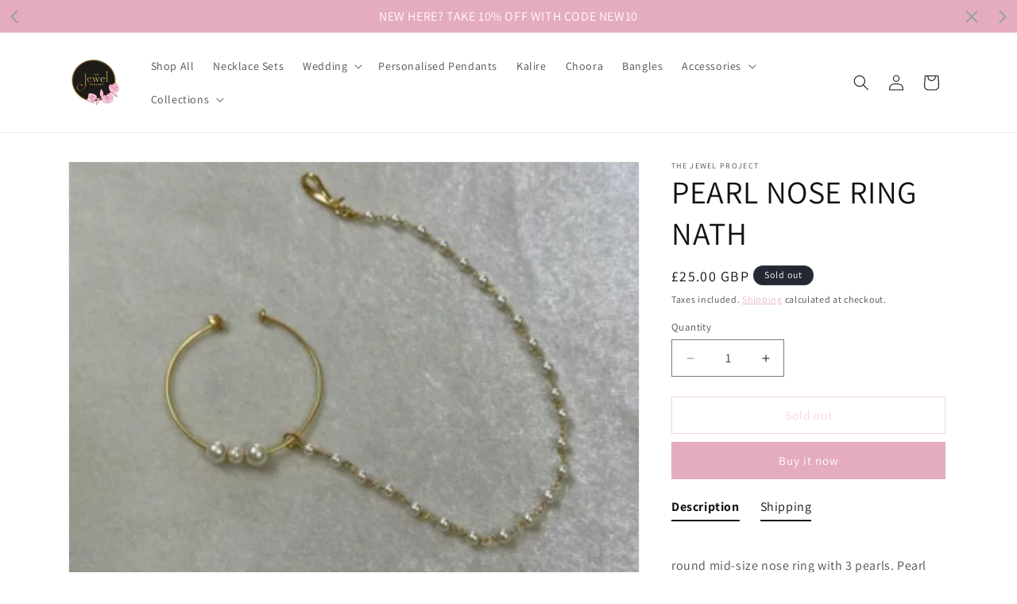

--- FILE ---
content_type: text/javascript; charset=utf-8
request_url: https://js.headbandbanners.com/js/headband.js?shop=the-jewel-project.myshopify.com
body_size: 19137
content:
// const { css } = require("jquery");

var loadScript = function(url, callback) {
  var script = document.createElement("script")
  script.type = "text/javascript";
  if (script.readyState) { //IE
    script.onreadystatechange = function() {
      if (script.readyState == "loaded" || script.readyState == "complete") {
        script.onreadystatechange = null;
        callback();
      }
    };
  } else { //Others
    script.onload = function() {
      callback();
    };
  }
  script.src = url;
  document.getElementsByTagName("head")[0].appendChild(script);
};


var headbandJavaScript = function($) {
  // Dollar Signs Only $

  // Disable banners on password pages
  if (window.location.pathname == "/password" || window.location.pathname == "/password/") {
    return false;
  }

  window.headbandGetUrlParameter = function(sParam) {
    var sPageURL = decodeURIComponent(window.location.search.substring(1)),
      sURLVariables = sPageURL.split('&'),
      sParameterName,
      i;

    for (i = 0; i < sURLVariables.length; i++) {
      sParameterName = sURLVariables[i].split('=');

      if (sParameterName[0] === sParam) {
        return sParameterName[1] === undefined ? true : sParameterName[1];
      }
    }
  }

  //TODO handle multiple argumentssa
  function headbandLog(){
    if(false || headbandGetUrlParameter("debug") == "1"){
      console.log("[HEADBAND] ", ...arguments)
    }
  }

  var previewParameter = headbandGetUrlParameter('headband_preview_key');
  if (previewParameter) {
    $.getScript("https://app.headbandbanners.com/js/headband.js?shop=the-jewel-project.myshopify.com&headband_preview_key=" + previewParameter);
    return false;
  }

  // Helper Functions
  window.headbandSetCookie = function(cname, cvalue, exdays) {
    var d = new Date();
    d.setTime(d.getTime() + (exdays * 24 * 60 * 60 * 1000));
    var expires = "expires=" + d.toUTCString();
    document.cookie = cname + "=" + cvalue + ";" + expires + ";path=/;";
  }

  window.headbandGetCookie = function(cname) {
    var name = cname + "=";
    var decodedCookie = decodeURIComponent(document.cookie);
    var ca = decodedCookie.split(';');
    for (var i = 0; i < ca.length; i++) {
      var c = ca[i];
      while (c.charAt(0) == ' ') {
        c = c.substring(1);
      }
      if (c.indexOf(name) == 0) {
        return c.substring(name.length, c.length);
      }
    }
    return "";
  }

  window.headbandDismissThermometer = function(){
    /*
    localStorage.setItem('hideThermometer', '1') 
    const tw = document.getElementById("thermometerWrapper")
    tw.setAttribute("style", `display: none; ${tw.getAttribute("style")}`)
    */
    headbandLog("headbandDismissThermometer")
    const tw = document.getElementById("thermometerWrapper")
    if(!tw){ 
      headbandLog("thermometerWrapper not found, returning")
      return; 
    }
    tw.style.bottom = `${-1 * (tw.clientHeight - 25)}px`
    tw.querySelector("#CloseButton").style.display = "none"
    tw.querySelector("#OpenButton").style.display = "block"
  }

  window.headbandReopenThermometer = function(){
    headbandLog("headbandReopenThermometer")
    const tw = document.getElementById("thermometerWrapper")
    if(!tw){ 
      headbandLog("thermometerWrapper not found, returning")
      return; 
    }
    tw.style.bottom = '10px'
    tw.querySelector("#OpenButton").style.display = "none"
    tw.querySelector("#CloseButton").style.display = "block"
  }

  function resetHeaderCss() {
    var e = document.getElementById("headbandHeaderStyles");
    e && e.parentNode.removeChild(e)
  }

  function moveExistingHeaders(byBarHeight) {
    headbandLog(`[HEADBAND] move existing headers by ${byBarHeight}px`)
    var barPosition = "top_push"; // or top_sticky
    var currWidth = window.innerWidth || document.body.clientWidth,
      addBarHeightToTop = [], //addBarHeightToTop: was i
      setTopToBarHeight = [], //setTopToBarHeight: was o
      setMarginTopToBarHeight = []; //setMarginTopToBarHeight: was n
    if (barPosition === 'top_push') {
      setTopToBarHeight = [
        ".site-header.page-element:not(.is-moved-by-drawer)",
        ".nav-mobile",
        "header#header",
        ".ajaxify-drawer",
        "#MobileNav:not(.site-header__drawer)",
        ".header__close.fixed",
        ".site-header.headroom.headroom--top",
        "header.hero-active .hero-image-header-wrap",
        "#nav .wsmenu",
        "body:not(.scrolled-down) #site-control.site-control",
        ".nav-shift #page-banner.banner-under-header",
        ".nav-shift .container #main",
        "#shopify-section-general-header .main-header-wrapper:not(.sticky-header-scrolled) + .header-drawer",
        ".mobile_nav-fixed--true .page-banner",
        ".mobile_nav-fixed--true .page_banner",
        ".mobile_nav-fixed--false .page_banner",
        ".tt-desctop-parent-search .tt-dropdown-menu",
        ".header__search-bar-wrapper.is-fixed",
        "header#top.scroll-to-fixed-fixed:not(.js-header-sticky--fixed)",
        ".site-header.has-scrolled",
        ".site-header#header.header--has-scrolled",
        ".site-header#header.header--is-standard.header--standard",
        ".site-header#header.header--is-hamburger.header--standard",
        ".pageWrap #shopify-section-header nav.nav-hamburger.nav-main",
        "nav#header-menu.header__drawer.caps.drawer--visible .drawer__content"
      ],
      setMarginTopToBarHeight = [
        "body:not(.mobile-drawer--open) .page-wrapper.page-element",
        ".site-header.is-standard.shift--alert",
        ".large--hide.medium-down--show.sticky-header:not(.ui)",
        "#shopify-section-static-header.site-header-sticky--open:not(.visible)",
        "body:not(.site-header-sticky--scrolled) .site-navigation-wrapper + .site-mobile-nav .mobile-nav-panel",
        "body:not(.js-drawer-open) .sticky-header.offset-by-announcement-bar",
        "#announcement-bar.table", 
        "a#pagecontent[name='pagecontent']", 
        ".header.header-fixed--true.is-absolute",
        ".mobile_nav-fixed--false.is-active #header",
        //".off-canvas--viewport .off-canvas--main-content .fullscreen-container",
        ".site-header-main-content .live-search--takeover .live-search-form",
        "#shopify-section-header + .index-sections .slideshow-section",
        "#shopify-section-header + .main_content_area .index-sections .slideshow-section",
        "#shopify-section-header + .index-sections .banner-section",
        ".min-h-screen.\\[padding-top\\:4\\.5rem\\]"
      ],
      currWidth <= 1080 && setTopToBarHeight.push(".navigation.navigation-has-mega-nav"),
      currWidth > 720 && setTopToBarHeight.push("#shopify-section-general-header .main-header-wrapper:not(.sticky-header-scrolled)"),
      currWidth >= 800 && setMarginTopToBarHeight.push("#site-wrap #header #shopify-section-header > .row.clearfix",
      "#site-wrap #header #shopify-section-header + .curr-switcher.js");
    } else if (barPosition === 'top_sticky') {
      addBarHeightToTop = [
        "#page header.util + #shopify-section-header.header",
        ".sticky-header #PageContainer #shopify-section-header.header-section"
      ],
      setTopToBarHeight = [
        ".site-header--fixed",
        ".site-header.site-header--homepage.site-header--transparent",
        "#mobileNavBar",
        "#StickyBar.sticky--active",
        ".js-sticky-action-bar .action-area",
        ".site-header.page-element:not(.is-moved-by-drawer)",
        ".nav-mobile",
        ".ajaxify-drawer",
        ".sticky-navigation-container.sticky.stuck",
        "#MobileNav:not(.site-header__drawer)",
        ".header__close.fixed",
        "#shopify-section-toolbar.toolbar-section",
        ".site-header-sticky .site-header--stuck",
        ".nav-container.nav-sticky",
        "#navbarStickyDesktop.nav-sticky",
        ".site-header.has-scrolled",
        ".site-header#header.header--has-scrolled",
        ".site-header#header.header--is-standard.header--standard",
        ".site-header#header.header--is-hamburger.header--standard",
        ".pageWrap #shopify-section-header nav.nav-hamburger.nav-main",
        ".site-header.headroom",
        'body > article.header__section-wrapper[role="banner"] #shopify-section-header.section-header', 
        "#site-header.site-header", 
        'body[class^="trademark--"] .shopify-section__header', 
        '[data-header-sidebar="true"] .main-sidebar', 
        ".ui.sticky.top",
        "header.hero-active .hero-image-header-wrap",
        ".header.sticky .bar.fixed", 'body[class^="kagami--"] #shopify-section-header', "#page header.util",
        "body:not(.show-mobile-nav) #toolbar.docked",
        "body.show-mobile-nav #mobile-nav .inner",
        "#page-wrap-inner > #page-overlay + #page-wrap-content > .section-header",
        "body.sticky-header .header .header-main-content[data-header-content]",
        "#nav .wsmenu",
        ".header_bot.enabled-sticky-menu.sticky",
        ".transition-body #shopify-section-header #NavDrawer.drawer.drawer--is-open",
        ".transition-body #shopify-section-header #CartDrawer.drawer.drawer--is-open",
        "#StickyHeaderWrap #SiteHeader.site-header--stuck",
        ".header__mobile-nav",
        ".searching .search-bar-wrapper",
        "#shopify-section-header .coverheader",
        '#shopify-section-header header.header-section.scrolling[data-sticky="true"]',
        "#header.mobile-sticky-header--true",
        "#header.mm-fixed-top.mobile-header.mm-slideout",
        "#mm-0.mm-page.mm-slideout #header.mobile-header.mobile-sticky-header--false",
        "#site-control.site-control",
        ".nav-shift #page-banner.banner-under-header",
        ".nav-shift .container #main",
        "body.scrolled-down #pageheader.pageheader.cc-animate-init.cc-animate-complete",
        "body.scrolled-down #pageheader.pageheader[data-cc-animate]",
        "body.scrolled-down #pageheader.pageheader.cc-animate-init.cc-animate-complete + .header-search",
        "body.scrolled-down #pageheader.pageheader[data-cc-animate] + .header-search",
        "#shopify-section-general-header .main-header-wrapper + .header-drawer",
        "#shopify-section-general-header.main-header-section",
        "#shopify-section-general-header nav.drawer-nav.allow-scroll-while-locked[data-drawer-nav]",
        ".header-section .stuckMenu.isStuck",
        "header.header__wrapper.js-theme-header.stickynav.sticky--active",
        "#shopify-section-mobile-navigation .shifter-navigation",
        ".header-wrapper .sticky-header-wrapper.sticky",
        "#mobile-header #mobile-nav.mobile-nav",
        "header.is-sticky.st-visible", 'header#top.header:not([role="banner"])', "header#velaHeader.velaHeader",
        "body.fixed-header.fixed-header--all > header",
        ".have-fixed .nav-bar",
        ".header-bottom.on .header-panel",
        ".have-fixed .nav-search",
        ".mb-fixed .hd_mobile",
        ".open-mn .hd_mobile .icon-menu",
        ".open-user .close_user",
        "html.open-mn .mn_mobile nav",
        "html.open-user .mobile_customer nav",
        "#sticky-wrapper.sticky-wrapper.is-sticky .wrapper-header-bt",
        "#sticky-wrapper.sticky-wrapper.is-sticky .header-bottom[data-sticky-mb]",
        ".header__search-bar-wrapper.is-fixed",
        ".sticky-header.header-clone.act-scroll",
        ".sticky-header-prepared.basel-top-bar-on .header-shop.act-scroll",
        ".mobile_nav-fixed--false .page_banner",
        ".header-container.sticky-header",
        ".tt-stuck-nav.stuck",
        ".tt-mobile-header-inline-stuck.stuck",
        "header#top.scroll-to-fixed-fixed",
        "header#header .header__content--sticky",
        ".header--sticky.is-sticky .header__content",
        ".stickyNav",
        "#header-phantom.sticky-header.fixed-header",
        "#sticky-info-product-template",
        ".sticky-wrapper.is-sticky .header-sticky",
        ".header__mobile.is-fixed",
        "#shopify-section-header-sticky.header-sticky__placeholder",
        "header#header-header.site-header",
        "#shopify-section-pxs-announcement-bar + #shopify-section-header .main-header-wrapper",
        ".sticky-header #PageContainer #shopify-section-header.header-section",
        ".header-content .header-container.header-fixed .header-main", 
        ".header-content .header-container.header-mobile-fixed .header-main",
        "body.site-header-sticky .site-header.site-header-sticky--scrolled",
        "#app-header.sticky-on.sticky",
        ".mm-page.mm-slideout #content_wrapper + .mobile-search",
        ".docked-navigation-container .docked-navigation-container__inner",
        ".docked-mobile-navigation-container .docked-mobile-navigation-container__inner",
        'nav.navigation--sticky.navigation[aria-label="Primary Navigation"]',
        ".site-header .header-bottom .header-mb.fixed",
        ".kalles_2-0 #ntheader.live_stuck .ntheader_wrapper",
        "#header.jsheader_sticky.menu_scroll_v1",
        ".contentbody .menu_moblie.menu_mobilescroll",
        ".site-header-wrapper.site-header--sticky",
        ".body-cont #shopify-section-header > .cont-header.header-fixed-true",
        "body.cc-animate-enabled[data-cc-animate-timeout] > #shopify-section-header.section-header",
        "body.cc-animate-enabled[data-cc-animate-timeout].reveal-mobile-nav > .mobile-navigation-drawer",
        "body.cc-animate-enabled[data-cc-animate-timeout].show-search #main-search.main-search",
        'body.has-sticky-header .header__wrapper.js__header__stuck[data-header-sticky="sticky"]', 
        ".header__drawer.drawer--visible[data-drawer] .drawer__content .drawer__inner[data-drawer-inner]",
        "#shopify-section-header.shopify-section-header-sticky sticky-header.header-wrapper",
        'div.navbar.w-nav[data-w-id][role="banner"]', 
        '.w-nav-overlay nav.nav-menu.w-nav-menu[data-nav-menu-open][role="navigation"]', 
        "body > .page > #shopify-section-header.header__outer-wrapper",
        "body.body-with-sticky-header .header-wrapper.header-wrapper--fixed",
        ".featured-collections__header.sticky__element.featured-collections__header",
        ".container > .container__top-part .page__header.page__header--sticky",
        '.pageWrap > #shopify-section-announcement + #shopify-section-header.shopify-section.shopify-section-header header.site-header[data-section-id="header"][data-section-type="header"][data-header-height][data-scroll-lock-fill-gap]', '.page-wrap > #shopify-section-announcement + #shopify-section-header.shopify-section.shopify-section-header header.site-header[data-section-id="header"][data-section-type="header"][data-header][data-header-height][data-scroll-lock-fill-gap]',
        '#MainContent header.header-sticky .header[data-header-settings*="true"]',
        ".\\#main-header.\\@sticky .\\#main-nav-container",
        ".\\#main-header.\\@sticky .\\#main-header-inner"
      ],
      setMarginTopToBarHeight = [
        "body:not(.page-move--cart.mobile-drawer--open) #ajaxifyDrawer.is-visible",
        "header.site-header.sticky:not(.ui)",
        ".header.sticky-header--true",
        ".header.sticky-header--false.is-absolute",
        "#shopify-section-header.header header.sticky:not(.ui)",
        "body:not(.mobile-drawer--open) .page-wrapper.page-element",
        ".site-header.is-standard.shift--alert",
        ".large--hide.medium-down--show.sticky-header:not(.ui)",
        "#shopify-section-static-header.site-header-sticky--open",
        "#shopify-section-static-header.visible",
        ".site-navigation-wrapper + .site-mobile-nav .mobile-nav-panel",
        ".site-header-main-content .live-search--takeover .live-search-form",
        "body.colors--body-n-button-match .off-canvas--viewport .off-canvas--main-content",
        "body:not(.js-drawer-open) .sticky-header.squished-header",
        "#announcement-bar.table",
        "body.meta-fixed #meta",
        "header.main-header-wrap.main-header--minimal-sticky",
        "#site-wrap #header #shopify-section-header + .curr-switcher.js",
        ".main_nav_wrapper.sticky_nav.sticky_nav--stick",
        ".main-nav__wrapper.sticky_nav.sticky_nav--stick",
        ".header.header-fixed--true.is-absolute",
        "#header.mobile_nav-fixed--true",
        'body.mobile_nav-fixed--false a#pagecontent[name="pagecontent"]', ".mobile_nav-fixed--false.is-active #header",
        "body.mobile_nav-fixed--true .shopify-section--slideshow.under-menu",
        "body.mobile_nav-fixed--true .shopify-section--image-with-text-overlay.under-menu",
        '.mono-produit-true [class^="mobile-type-header"] nav.nav-bar', ".wrap-all #headerApp",
        ".group-header.sticky-menu.active",
        "nav#page-menu.theme-modal > .inner",
        ".body-cont #shopify-section-header > .cont-header.header-fixed-true nav.nav-bar",
        ".halo-collection-content .toolbar.toolbar-fix",
        "#shopify-section-header-custom .header-slim__content.is-fixed", '.drawer.drawer--right[role="dialog"][data-mobile-navigation-drawer]',
        '#main-menu .main-menu-inner > .main-menu-panel-wrapper > #main-menu-panel.main-menu-panel > ul.main-menu-links[role="navigation"]',
        "#main-menu .main-menu-panel.main-menu-panel--child > ul.main-menu-links",
        ".header__wrapper.inline-layout-true #header-wrapper.header__main-wrapper.stickynav.sticky--active",
        "#mobile-header.header__mobile-container.stickynav.sticky--active"
      ],
      currWidth <= 480 && setTopToBarHeight.push("#ajaxifyModal"),
      currWidth < 650 && setTopToBarHeight.push("#shopify-section-header #header.header__wrapper .header__content"),
      currWidth <= 720 && setTopToBarHeight.push("body.is-mobile header.main-header.no-border[data-header]"),
      currWidth <= 768 && setMarginTopToBarHeight.push("#navBar.nav-bar:not(.opened)"),
      currWidth <= 840 && setMarginTopToBarHeight.push("body:not(.js-drawer-open) .medium-down--fixed"),
      currWidth <= 948 && (setTopToBarHeight.push("#shopify-section-sidebar main-sidebar.sidebar"), setMarginTopToBarHeight.push("#content-holder #content")),
      currWidth <= 1080 && setTopToBarHeight.push(".navigation.navigation-has-mega-nav"),
      currWidth > 720 && setMarginTopToBarHeight.push("body:not(.js-drawer-open) .sticky-header.main-header-wrapper"),
      currWidth > 748 && setMarginTopToBarHeight.push("#sidebar-holder #sidebar",
      "#content-holder #content",
      "#shopify-section-sidebar .sidebar__container-holder", "#shopify-section-sidebar .sidebar__cart-handle"),
      currWidth >= 800 && (setTopToBarHeight.push("#nav + #content_wrapper.mm-page .content.container"),
      setMarginTopToBarHeight.push(".mm-page.mm-slideout #content_wrapper #shopify-section-header + .index-sections .slideshow-section",
        ".mm-page.mm-slideout #content_wrapper #shopify-section-header + .main_content_area .index-sections .slideshow-section",
        ".mm-page.mm-slideout #content_wrapper #shopify-section-header + .index-sections .banner-section")),
      currWidth > 1000 && (setTopToBarHeight.push(".bodywrap.cf .page-header.cf"),
      setMarginTopToBarHeight.push(".bodywrap.cf .page-header.cf + #navbar.nav-style-out"));

      var s = document.querySelector('body[class^="warehouse"] #shopify-section-header');
      if (null != s) {
        var d = getComputedStyle(s).position;
        var c = "sticky" === d;
        c && setTopToBarHeight.push('body[class^="warehouse"] #shopify-section-header')
      }
    }
    //currentTop was: p
    for (var currentTop = 0, h = 0; h < addBarHeightToTop.length; h++) {
      var l = document.querySelector(addBarHeightToTop[h]);
      if (l) {
        currentTop = parseFloat(l.style.top);
        break
      }
    }
    var cssStr = "";
    ////addBarHeightToTop is a list of header-y things that need to have the CSS 'top' set to their top plus the barHeight
    var elts = addBarHeightToTop.filter(elt => document.querySelector(elt) )
    if(elts.length){ cssStr += elts.join() + "{top:" + (byBarHeight + currentTop) + "px !important;}\n"; }

    ////setTopToBarHeight is a list of header-y things that need to have the CSS 'top' set to the barHeight
    var elts = setTopToBarHeight.filter(elt => document.querySelector(elt) )
    if(elts.length){ cssStr += elts.join() + "{top:" + byBarHeight + "px !important;}\n"; }

    ////setMarginTopToBarHeight is a list of header-y things that need to have the CSS 'margin-top' set to the barHeight
    var elts = setMarginTopToBarHeight.filter(elt => document.querySelector(elt) )
    if(elts.length){ cssStr += elts.join() + "{margin-top:" + byBarHeight + "px;}" }


    resetHeaderCss();
    headbandLog(`[HEADBAND] move existing headers with: ${cssStr}`)
    $("body").append('<div id="headbandHeaderStyles" style="display: none !important;"><style>' + cssStr + "</style></div>")

    var addPaddingToParent = [
      '.IGNORE .off-canvas--viewport .off-canvas--main-content',
      '#nonexistentElement'
    ]
    if(addPaddingToParent.length){
      for (var U = 0; U < addPaddingToParent.length; U++) {
        var Z = $(addPaddingToParent[U]);
        if (Z.length){ 
          headbandLog(`[HEADBAND] addPaddingToParent: ${addPaddingToParent[U]}`)
          document.querySelector(addPaddingToParent[U]).parentElement.style.paddingTop = `${byBarHeight}px`
        }
      }
    }
  }

  function insertAtBeginningOfExistingHeaders(){
    var I = $(window).width()
    var q = ['.header-container.drawer__header-container .header-wrapper:not([data-section-id="header"]):not(.wrapper-fluid)',
      ".top-notification-bar",
      "header#nav-bar",
      ".fadeout-overlay + #shopify-section-header",
      "#shopify-section-header.header-wrapper",
      ".site-header.is-moved-by-drawer",
      "#shopify-section-pxs-announcement-bar",
      ".site-header__wrapper:not(.site-header__wrapper--with-menu):not([data-site-header-wrapper])",
      ".site-header.full--w",
      "header#hdr",
      ".PageContainer #shopify-section-announcement",
      "nav.cbp-spmenu + .wrapper-container",
      "#header > #headerWrapper",
      "#PageContainer:not(.page-container)",
      ".header-wrapper.header-wrapper--sticky",
      'div[data-section-type="header-section"] .header-wrapper.header-wrapper--overlay',
      ".page__container.page__container--secondary",
      "#shopify-section-static-header .header",
      ".off-canvas--viewport .off-canvas--main-content",
      "#shopify-section-announcement .announcement--root",
      ".header.sticky .relative",
      'body[class^="kagami--"] .page__container',
      "body > #page",
      "#page-wrap-content .container + #content",
      "#shopify-section-side-nav + .page-container",
      "#pageheader.pageheader.nav-shift",
      ".bodywrap.cf #shopify-section-header + #content",
      ".header.mm-fixed-top",
      "#content_wrapper #header.mm-fixed-top ~ .header",
      ".has-vertical-header .is-beside-vertical-header",
      "#header-sticky-wrapper #header",
      '#shopify-section-header-classic div[data-enable_sticky="false"] #header',
      "#mobile-header-sticky-wrapper #mobile-header",
      "#shopify-section-header__top-bar",
      "#shopify-section-announcement-bar",
      "body > #shopify-section-announcement",
      ".header-container.drawer__header-container",
      "body > .dbtfy ~ #PageContainer.page-container > #shopify-section-announcement",
      ".body-cont #shopify-section-header > .cont-header.header-fixed-true",
      "#shopify-section-header #header.header2.sticky-header .site-header",
      "#shopify-section-header",
      "#shopify-section-header #header .site-header",
      "#shopify-section-side-nav + .page-container",
      "body.boxed",
      'body[class*="maxmin_"]',
      ".page-wrapper",
      "#content-holder #content",
      "#shopify-section-static-header + .page-body-content",
      "#shopify-section-static-header",
      ".header_wrap_icon_cart header.main_header.locked",
      "#header-ontop.header-ontop + #header.header",
      '[data-section-id="header"]',
      "#__next",
      "body", 
    ];
    I < 500 && q.unshift(".page__container #header.header.header--absolute + #main.main"),
    I < 650 && q.unshift("#SiteContainer #MainContent.main-content"),
    I < 740 && q.unshift("body.shifter-enabled .shifter-page.is-moved-by-drawer > #content"),
    I < 798 && q.unshift("body.mobile_nav-fixed--true #header.mobile_nav-fixed--true", 'div[data-enable_sticky="false"] #mobile-header'),
    I < 1e3 && q.unshift(".bodywrap.cf #shopify-section-header"),
    I > 767 && q.unshift("#page-wrap #page-wrap-content");
    //loop through all known headers
    for (var U = 0; U < q.length; U++) {
      var Z = $(q[U]);
      //headbandLog(`[HEADBAND] looking for header elt: ${q[U]}`)
      if (Z.length){ 
       // headbandLog("[HEADBAND] found")
        break 
      }
    }
    //once you find one, prepend #headband-app-bar-to to it
    //Z.prepend(W)
    headbandLog("[HEADBAND] prepend top bar to", Z)
    $("#headband-app-bar-top").detach().prependTo(Z)
  }

  function getCustomerId() {
    try {
      let id = window.ShopifyAnalytics.meta.page.customerId;
      if (id !== undefined && id !== null && id !== "") {
        return id;
      }
    } catch (e) {}
    try {
      let id = window.meta.page.customerId;
      if (id !== undefined && id !== null && id !== "") {
        return id;
      }
    } catch (e) {}
    return null;
  }

  function Thermometer(props) {
    const truckIcon = `<path 
        transform="translate(230,80), scale(0.1)" 
        x="100" 
        fill="${ props.borderColor }" 
        d="M624 352h-16V243.9c0-12.7-5.1-24.9-14.1-33.9L494 110.1c-9-9-21.2-14.1-33.9-14.1H416V48c0-26.5-21.5-48-48-48H112C85.5 0 64 21.5 64 48v48H8c-4.4 0-8 3.6-8 8v16c0 4.4 3.6 8 8 8h272c4.4 0 8 3.6 8 8v16c0 4.4-3.6 8-8 8H40c-4.4 0-8 3.6-8 8v16c0 4.4 3.6 8 8 8h208c4.4 0 8 3.6 8 8v16c0 4.4-3.6 8-8 8H8c-4.4 0-8 3.6-8 8v16c0 4.4 3.6 8 8 8h208c4.4 0 8 3.6 8 8v16c0 4.4-3.6 8-8 8H64v128c0 53 43 96 96 96s96-43 96-96h128c0 53 43 96 96 96s96-43 96-96h48c8.8 0 16-7.2 16-16v-32c0-8.8-7.2-16-16-16zM160 464c-26.5 0-48-21.5-48-48s21.5-48 48-48 48 21.5 48 48-21.5 48-48 48zm320 0c-26.5 0-48-21.5-48-48s21.5-48 48-48 48 21.5 48 48-21.5 48-48 48zm80-208H416V144h44.1l99.9 99.9V256z"
        />`

    const discountIcon = `<path 
        transform="translate(230,70), scale(0.1)" 
        x="100" 
        fill="${ props.borderColor }"  
        d="M271.06,144.3l54.27,14.3a8.59,8.59,0,0,1,6.63,8.1c0,4.6-4.09,8.4-9.12,8.4h-35.6a30,30,0,0,1-11.19-2.2c-5.24-2.2-11.28-1.7-15.3,2l-19,17.5a11.68,11.68,0,0,0-2.25,2.66,11.42,11.42,0,0,0,3.88,15.74,83.77,83.77,0,0,0,34.51,11.5V240c0,8.8,7.83,16,17.37,16h17.37c9.55,0,17.38-7.2,17.38-16V222.4c32.93-3.6,57.84-31,53.5-63-3.15-23-22.46-41.3-46.56-47.7L282.68,97.4a8.59,8.59,0,0,1-6.63-8.1c0-4.6,4.09-8.4,9.12-8.4h35.6A30,30,0,0,1,332,83.1c5.23,2.2,11.28,1.7,15.3-2l19-17.5A11.31,11.31,0,0,0,368.47,61a11.43,11.43,0,0,0-3.84-15.78,83.82,83.82,0,0,0-34.52-11.5V16c0-8.8-7.82-16-17.37-16H295.37C285.82,0,278,7.2,278,16V33.6c-32.89,3.6-57.85,31-53.51,63C227.63,119.6,247,137.9,271.06,144.3ZM565.27,328.1c-11.8-10.7-30.2-10-42.6,0L430.27,402a63.64,63.64,0,0,1-40,14H272a16,16,0,0,1,0-32h78.29c15.9,0,30.71-10.9,33.25-26.6a31.2,31.2,0,0,0,.46-5.46A32,32,0,0,0,352,320H192a117.66,117.66,0,0,0-74.1,26.29L71.4,384H16A16,16,0,0,0,0,400v96a16,16,0,0,0,16,16H372.77a64,64,0,0,0,40-14L564,377a32,32,0,0,0,1.28-48.9Z"
        />`

    const fillPercentage = (props.cartAmount / props.goal1Y) 
    const fillHeight = (525 * fillPercentage) + 20
    const fillPercentageY = fillPercentage * 100
    const top = 625 - fillHeight


    const parsedStr = (str) => {
      return str?.replace(/{{ *amount_remaining *}}/, props.goal1Y - props.cartAmount)
    }
    const messageText = props.cartAmount == 0 ? 
      parsedStr(props.emptyCartMessage) : 
      fillPercentage >= 1 ? 
        parsedStr(props.successMessage) : 
        parsedStr(props.progressMessage);

    const cartAmountWidth = props.cartAmount.length 
    return (
      `<div style="box-shadow: 0px 0px 3px #ccc; border-radius: 10px; padding: 10px; text-align: center; line-height: 20px; max-width: 150px; background: #ffffff;");"
          data-text-primary="${props.emptyCartMessage}" 
          data-text-secondary="${props.progressMessage}" 
          data-text-tertiary="${props.successMessage}"
          data-did-init="1">
        <svg id="CloseButton" onClick="headbandDismissThermometer()" width="20" height="20" viewBox="0 0 100 100" version="1.1" style="position: absolute; right: -5px; top: -8px; cursor: pointer;">
          <g stroke="none" stroke-width="1" fill="#ffffff" fill-rule="evenodd">
            <rect id="Rectangle" stroke="${ props.borderColor }" stroke-width="8" x="4" y="4" width="92" height="92" rx="12"></rect>
            <line x1="25" y1="75" x2="75" y2="25" id="Line" stroke="${ props.borderColor }" stroke-width="10" stroke-linecap="round"></line>
            <line x1="25" y1="75" x2="75" y2="25" id="Line" stroke="${ props.borderColor }" stroke-width="10" stroke-linecap="round" transform="translate(50.000000, 50.000000) scale(-1, 1) translate(-50.000000, -50.000000) "></line>
          </g>
        </svg>
        <svg id="OpenButton" onClick="headbandReopenThermometer()" width="20" height="20" viewBox="0 0 100 100" version="1.1" style="display: none; position: absolute; right: -5px; top: -8px; cursor: pointer;">
          <g stroke="none" stroke-width="1" fill="#ffffff" fill-rule="evenodd">
            <rect id="Rectangle" stroke="${ props.borderColor }" stroke-width="8" x="4" y="4" width="92" height="92" rx="12"></rect>
            <line x1="25" y1="60" x2="50" y2="35" id="Line" stroke="${ props.borderColor }" stroke-width="10" stroke-linecap="round"></line>
            <line x1="25" y1="60" x2="50" y2="35" id="Line" stroke="${ props.borderColor }" stroke-width="10" stroke-linecap="round" transform="translate(50.000000, 50.000000) scale(-1, 1) translate(-50.000000, -50.000000) "></line>
          </g>
        </svg>
        <div id="ThermometerMessageText" style="font-weight: bold; color: ${props.textColor}">${ messageText }</div>
        <svg id="ThermometerSVG" width="100" height="263" viewBox="0 0 300 787" version="1.1">
          <g id="Thermometer">
            <defs>
              <filter id="glow" x="-20%" y="-20%" width="115%" height="115%">
                <feGaussianBlur stdDeviation="2 2" result="glow"></feGaussianBlur>
                <feMerge>
                  <feMergeNode in="glow"></feMergeNode>
                  <feMergeNode in="glow"></feMergeNode>
                  <feMergeNode in="glow"></feMergeNode>
                </feMerge>
              </filter>
            </defs>
            <circle id="Bulb" fill="${ props.fillColor }" cx="150" cy="687" r="85"></circle>
            <rect id="FillPercentage" fill="${ props.fillColor }" x="95" y="${ top }" width="111" height="${ fillHeight }">
            </rect>
            <rect id="LinePercentage" x="87" y="${ top }" width="126" height="5" rx="8.5">
            </rect>
            <rect id="Goal1Line" fill="#737373" x="134" y="${ top - 4 }" width="80" height="17" rx="8.5"></rect>
            <path id="Outline" transform="translate(50,0)" stroke="${ props.borderColor }" stroke-width="15" fill="none" d="M100,7.5 C117.258898,7.5 132.883898,14.4955508 144.194174,25.8058262 C155.504449,37.1161016 162.5,52.7411016 162.5,70.0000348 L162.5,70.0000348 L162.502544,618.810661 C180.940506,635.72024 192.5,660.010154 192.5,687 C192.5,712.54317 182.146585,735.66817 165.407377,752.407377 C148.66817,769.146585 125.54317,779.5 100,779.5 C74.4568303,779.5 51.3318303,769.146585 34.5926227,752.407377 C17.8534152,735.66817 7.5,712.54317 7.5,687 C7.5,660.009662 19.0599153,635.719355 37.4984645,618.809737 L37.4984645,618.809737 L37.5,70 C37.5,52.7411016 44.4955508,37.1161016 55.8058262,25.8058262 C67.1161016,14.4955508 82.7411016,7.5 100,7.5 Z"></path>

            ${ props.goal1Type == 'shipping' ? truckIcon : discountIcon }

            <rect id="textbg" x="0" y="${top - 27}" height="60" width="${(props.cartAmount.toString().length * 15) + 75}" fill="#ffffff" stroke="#cccccc" stroke-width="1" rx="16">
            </rect>
            <text id="textamount" class="heavy" fill="${ props.textColor }" font-size="38" x="0" y="${ top + 10 }">
              <tspan font-size="30" dx="15" dy="-2">$</tspan>
              <tspan dx="-3" dy="7">${ props.cartAmount }</tspan>
            </text>
          </g>
        </svg>
      </div>`
    );
  }

  function setThermometerAmount(newAmount, goalAmount){
    //reset thermometer visibility, unless it was just initialized
    const tw = document.getElementById("thermometerWrapper")
    if(!tw){ 
      headbandLog("thermometerWrapper not found, returning")
      return; 
    }
    headbandLog("setThermometerAmount", newAmount, tw.dataset)
    if(tw.dataset.didInit == "1"){
      headbandLog("didInit == 1, skipping")
      tw.dataset.didInit = "0"
      // return
    }    
    tw.setAttribute("style", "position: fixed; right: 10px; bottom: 10px; z-index: 999;");
    localStorage.setItem('hideThermometer', '0')

    const fillPercentage = (newAmount / goalAmount) 
    const fillHeight = Math.min((525 * fillPercentage) + 20, 545)
    const top = 625 - fillHeight
    headbandLog("setThermometerAmount", newAmount, goalAmount)

    const line = document.querySelector("#thermometerWrapper #LinePercentage")
    line.innerHTML = `<animate attributeName="y" to="${top}" dur="1s" fill="freeze" onend="document.querySelector('#thermometerWrapper #LinePercentage').setAttribute('y', ${top})"/>`
    
    const box = document.querySelector("#thermometerWrapper #FillPercentage")
    box.innerHTML = `
      <animate attributeName="y" to="${top}" dur="1s" fill="freeze" onend="document.querySelector('#thermometerWrapper #FillPercentage').setAttribute('y', ${top})"/>
      <animate attributeName="height" to="${fillHeight}" dur="1s" fill="freeze" onend="document.querySelector('#thermometerWrapper #FillPercentage').setAttribute('height', ${fillHeight})"/>`

    
    const textbg = document.querySelector("#thermometerWrapper #textbg")
    textbg.innerHTML = `
      <animate attributeName="y" to="${top + 10}" dur="1s" fill="freeze"  onend="document.querySelector('#thermometerWrapper #textbg').setAttribute('y', ${top + 10})"/>
      <animate attributeName="width" to="${(newAmount.toString().length * 15) + 75}" dur="1s" fill="freeze"  onend="document.querySelector('#thermometerWrapper #textbg').setAttribute('width', ${(newAmount.toString().length * 15) + 75})"/>`    
    
    const textamount = document.querySelector("#thermometerWrapper #textamount")
    textamount.innerHTML = `
      <animate attributeName="y" to="${top + 45}" dur="1s" fill="freeze" onend="document.querySelector('#thermometerWrapper #textamount').setAttribute('y', ${top + 45})"/>
      <tspan font-size="30" dx="15" dy="-2">$</tspan>
      <tspan dx="-3" dy="7">${ newAmount }</tspan>`

    document.getElementById("ThermometerSVG").setCurrentTime(0)
    
    const parsedStr = (str) => {
      return str?.replace(/{{ *amount_remaining *}}/, goalAmount - newAmount)
    }
    
    const messageTextElt = document.getElementById("ThermometerMessageText")
    const messageText = newAmount == 0 ? 
      parsedStr(messageTextElt.parentElement.dataset.textPrimary) :
      fillPercentage <= 1 ? 
        parsedStr(messageTextElt.parentElement.dataset.textSecondary) : 
        parsedStr(messageTextElt.parentElement.dataset.textTertiary);
    messageTextElt.innerHTML = messageText
  }

  var customer_id = getCustomerId();
  window.headbandAnalyticsEvent = function(event_name, banner_id) {
    return $.ajax({
      type: 'POST',
      url: "https://js.headbandbanners.com/app_event/event",
      dataType: 'json',
      data: {
        event: event_name,
        banner_id: banner_id
      }
    });
  }

  window.headbandEmailSubscribe = function(email, banner_id) {
    $.ajax({
      type: 'POST',
      url: '/apps/headband/email',
      contentType: 'application/json',
      data: JSON.stringify({
        email: email,
        banner_id: banner_id
      }),
      success: function() {
        headbandAjax = false;
        $('.headband-banner.headband-loading').find('.headband-loading-block').hide();
        $('.headband-banner.headband-loading').find('.headband-thank-you-block').show();

      },
      error: function(err) {
        headbandAjax = false;
        headbandLog(err)
        $('.headband-banner.headband-loading').find('.headband-loading-block').hide();
        $('.headband-banner.headband-loading').find('.headband-text-block').show();
        $('.headband-banner.headband-loading').find('.headband-email-block').show();
      }
    });
  }

  function wildTest(wildcard) {
    const re = new RegExp(`^${wildcard.replace(/\*/g,'.*').replace(/\?/g,'.')}$`, 'i');
    return re.test(window.location.pathname);
  }

  // Free Shipping Functions
  function free_shipping_banner_adjust(cart_amount) {
    console.log("free_shipping_banner_adjust", cart_amount)
    setTimeout(function() {

      if (cart_amount !== undefined) {
        cart_amount = parseFloat(cart_amount);
      } else {
        //error, current_amount is not defined
        jQuery.getJSON('/cart.js', function(cart) {
          current_amount = parseFloat(cart.total_price * .01);
        });
      }
      

      $('.headband-free-shipping').each(function() {
        var goal_minimum = parseFloat($(this).data('goal-amount'));

        var amount_remaining = (goal_minimum - cart_amount).toFixed(2);
        const regex = /{{ *amount_remaining *}}/
        if (cart_amount == 0.00) {
          $(this).find('.headband-banner-inner').html($(this).data('text-primary').replace(regex, amount_remaining));
        } else if (cart_amount > goal_minimum) {
          $(this).find('.headband-banner-inner').html($(this).data('text-tertiary').replace(regex, amount_remaining));
        } else {
          $(this).find('.headband-banner-inner').html($(this).data('text-secondary').replace(regex, amount_remaining));
        }
      });
      console.log("update thermometerAmount", cart_amount, 100)
      setThermometerAmount(cart_amount, 100)

    }, 400);
  }


  // Countdown Functions
  function flipTo(digit, n) {
    var current = digit.attr('data-num');
    digit.attr('data-num', n);
    digit.find('.headband-countdown-front').attr('data-content', current);
    digit.find('.headband-countdown-back, .headband-countdown-under').attr('data-content', n);
    digit.find('.headband-countdown-flap').css('display', 'block');
    setTimeout(function() {
      digit.find('.headband-countdown-base').text(n);
      digit.find('.headband-countdown-flap').css('display', 'none');
    }, 350);
  }

  function jumpTo(digit, n) {
    digit.attr('data-num', n);
    digit.find('.headband-countdown-base').text(n);
  }

  function updateGroup(group, n, flip) {
    var prefixes = ['.hundred','.ten','.']
    var strN = n.toString()
    if (n < 10){ strN = '0' + strN; }
    var onesDigit = $('.' + group);
    if(onesDigit.attr('data-num') != strN[strN.length - 1]){
      if(flip){
        flipTo(onesDigit, strN[strN.length - 1])
      }else{
        jumpTo(onesDigit, strN[strN.length - 1])
      }
    }
    var tensDigit = $('.ten' + group)
    if(tensDigit.attr('data-num') != strN[strN.length - 2]){
      if(flip){
        flipTo(tensDigit, strN[strN.length - 2])
      }else{
        jumpTo(tensDigit, strN[strN.length - 2])
      }
    }
    if(n > 99){
      var hundredsDigit = $('.hundred' + group)
      if(hundredsDigit.attr('data-num') != strN[strN.length - 3]){
        if(flip){
          flipTo(hundredsDigit, strN[strN.length - 3])
        }else{
          jumpTo(hundredsDigit, strN[strN.length - 3])
        }
      }
    }else{
      $('.hundred' + group).hide()
    }
  }

  function setTime(flip, end) {
    var currentDateTime = new Date().getTime();
    var endDateTime = new Date(end).getTime();
    var difference = endDateTime - currentDateTime;

    var days = Math.floor(difference / (1000 * 60 * 60 * 24));
    var hours = Math.floor((difference % (1000 * 60 * 60 * 24)) / (1000 * 60 * 60));
    var minutes = Math.floor((difference % (1000 * 60 * 60)) / (1000 * 60));
    var seconds = Math.floor((difference % (1000 * 60)) / 1000);

    if ($('.headband-countdown-part.part-days').length) {
      updateGroup('day', days, flip);
    }

    if ($('.headband-countdown-part.part-hours').length) {
      updateGroup('hour', hours, flip);
    }

    updateGroup('min', minutes, flip);
    updateGroup('sec', seconds, flip);
  }

  function compareArrays(arr, arr2) {
    return arr.every(i => arr2.includes(i));
  }

  //Banner visibility testing rules
  function bannerClosedByUser(bid){
    if (sessionStorage.getItem(`headband_closed_by_user_${bid}`) === null) {
      headbandLog(" bannerClosedByUser: no")
      return false
    } else {
      headbandLog(` bannerClosedByUser: yes (${sessionStorage.getItem(`headband_closed_by_user_${bid}`)})`)
      return sessionStorage.getItem(`headband_closed_by_user_${bid}`);
    }
  }

  function bannerVisibleForCurrentPage(bannerExceptionDefault, pageRules){
    headbandLog(` bannerVisibleForCurrentPage`)
    headbandLog(`   ${bannerExceptionDefault} all except ${pageRules}`)
    // Base visibility is FALSE for 'exclude all except', TRUE for 'include all except'
    var banner_visible = bannerExceptionDefault != "exclude" ? true : false;
    var pagePathName = window.location.pathname;
    for(var i = 0; i < pageRules.length; i++){
      if(pageRules[i] != ""){
        if(wildTest(pageRules[i], pagePathName)){
          banner_visible = bannerExceptionDefault != "exclude"  ? false : true;
        }
      }
    }
    headbandLog(`   ${banner_visible}`)
    return banner_visible
  }

  function bannerVisibleForCurrentCustomer(banner_customer_visibility){
    if(banner_customer_visibility == "logged_in_only"){
      headbandLog(` bannerVisibleForCurrentCustomer(${banner_customer_visibility}): ${customer_id != null}`)
      return customer_id != null
    }
    headbandLog(` bannerVisibleForCurrentCustomer(${banner_customer_visibility}): true`)
    return true
  }

  function bannerVisibleForCurrentCustomerTags(banner_customer_tag_restrictions, tag_rules){
    if(banner_customer_tag_restrictions == "has_tag"){
      if(!compareArrays(tag_rules, window.headband_customer_tags || [])){
        headbandLog(` bannerVisibleForCurrentCustomerTags(${banner_customer_tag_restrictions}, ${tag_rules}): false`)
        return false;
      }
    }else if(banner_customer_tag_restrictions == "does_not_have_tag"){
      if(compareArrays(tag_rules, window.headband_customer_tags || [])){
        headbandLog(` bannerVisibleForCurrentCustomerTags(${banner_customer_tag_restrictions}, ${tag_rules}): false`)
        return false;
      }
    }
    headbandLog(` bannerVisibleForCurrentCustomerTags(${banner_customer_tag_restrictions}, ${tag_rules}): true`)
    return true;
  }

  function goToPrevSlide(){
    headbandLog("goToPrevSlide")
    var currentSlide = $('.headband-app-bar').find('.headband-banner.slide-active');
    
    var prevSlide = currentSlide.prev('.headband-banner');

    if (prevSlide.length == 0) { // Loop around to last element
      prevSlide = currentSlide.parent().find(".headband-banner.slide-hidden:last");
    }

    prevSlide.removeClass('slide-hidden').addClass('slide-active');
    if ("new" != "new"){ 
      if (currentSlide.parents('#headband-app-bar-top').length >= 1) {
        headerElement.css({ marginTop: parseInt(prevSlide.data('banner-height-' + headbandWindowMode)) + "px" });
      } else if (currentSlide.parents('#headband-app-bar-bottom').length >= 1) {
        $('body.headband-is-active').css({ marginBottom: parseInt(prevSlide.data('banner-height-' + headbandWindowMode)) + "px" });
      }

      if (currentSlide.parents('#headband-app-bar-top').length >= 1) {
        if (menuType == "relative" && $("body").css("display") != 'grid') {
          $('#headband-app-bar-top').css({ top: '-' + (Math.abs(parseInt(prevSlide.data('banner-height-' + headbandWindowMode)))) + "px" });
        } else if (menuType == "fixed") {
          headerElement.css('top', (Math.abs(parseInt(prevSlide.data('banner-height-' + headbandWindowMode)))) + "px");
        }
      }
    }
    currentSlide.removeClass('slide-active').addClass('slide-hidden');
  }

  function goToNextSlide(){
    headbandLog("goToNextSlide")
    var currentSlide = $('.headband-app-bar').find('.headband-banner.slide-active');
    // Go to next slide
    var nextSlide = currentSlide.next('.headband-banner');

    if (nextSlide.length == 0) { // Loop around to last element
      nextSlide = currentSlide.parent().find(".headband-banner.slide-hidden:first");
    }

    nextSlide.removeClass('slide-hidden').addClass('slide-active');
    if ("new" != "new" ){

      if (currentSlide.parents('#headband-app-bar-top').length >= 1) {
        headerElement.css({ marginTop: parseInt(nextSlide.data('banner-height-' + headbandWindowMode)) + "px" });
      } else if (currentSlide.parents('#headband-app-bar-bottom').length >= 1) {
        $('body.headband-is-active').css({ marginBottom: parseInt(nextSlide.data('banner-height-' + headbandWindowMode)) + "px" });
      }

      if (currentSlide.parents('#headband-app-bar-top').length >= 1) {
        if (menuType == "relative" && $("body").css("display") != 'grid') {
          $('#headband-app-bar-top').css({ top: '-' + (Math.abs(parseInt(nextSlide.data('banner-height-' + headbandWindowMode)))) + "px" });
        } else if (menuType == "fixed") {
          headerElement.css('top', (Math.abs(parseInt(nextSlide.data('banner-height-' + headbandWindowMode)))) + "px");
        }
      }
    }
    currentSlide.removeClass('slide-active').addClass('slide-hidden');
  }

  // Initialize 
  console.log('This store is using the Headband Banners app: https://apps.shopify.com/headband');

  /* Create Skeleton/Base Containers for Headband */

  // Hook these variables up to options
  var sliderTopEnabled = true;
  var sliderBottomEnabled = true;


  var sliderTopParentClass = "";

  var sliderBottomParentClass = "";

  if (sliderTopEnabled) {
    sliderTopParentClass = "headband-slider-enabled";
  }

  if (sliderBottomEnabled) {
    sliderBottomParentClass = "headband-slider-enabled";
  }
  if($('#headband-app-bar-top').length < 1){
    headbandLog("[HEADBAND] adding wrapper elements")
    $('body').append('<div id="headband-app-bar-top" class="headband-app headband-app-bar ' + sliderTopParentClass + '"><div class="headband-app-bar-inner"></div></div><div id="headband-app-bar-bottom" class="headband-app headband-app-bar ' + sliderBottomParentClass + '"><div class="headband-app-bar-inner"></div></div>');
    $('body').addClass('headband-is-active').css('position', 'relative');
  }else{
    headbandLog("[HEADBAND] wrapper elements aleready present, not adding")
  }

  /* Define Options */
  // 
  var headband_enabled_banners = new Array();
  var headband_enabled_banners_top = new Array();
  var headband_enabled_banners_bottom = new Array();

    headbandLog("check banner 1334 (text)")
    var show_banner_1334 = true;
    if(bannerClosedByUser(1334)){ show_banner_1334 = false }
    if(!bannerVisibleForCurrentPage("include", [])){
      show_banner_1334 = false;
    }
    if(!bannerVisibleForCurrentCustomer("logged_out_only")){ show_banner_1334 = false }
    if(!bannerVisibleForCurrentCustomerTags("none", ["exisiting-customers"])){
      show_banner_1334 = false;
    }
    if (headbandGetUrlParameter('headband_preview_key') == "f809bfc9-7958-4588-aa82-4c131dd533af"){
      show_banner_1334 = true
    }
    if (show_banner_1334){
      headband_enabled_banners.push("text");
      headband_enabled_banners_top.push("text");
      
      var sliderBanner1334Class = "";
      if(sliderTopEnabled){
        sliderBanner1334Class = "slide-hidden";
        if(headband_enabled_banners_top.length == 1){
          sliderBanner1334Class = "slide-active";
        }
      }
      const tmpl = `
<div class="headband-banner headband-text hb-theme-1461 ${sliderBanner1334Class}" 
     data-banner-height-desktop="54px" 
     data-banner-height-mobile="42px" 
     data-headband-id="1334" 
     data-headband-position="1" 
     id="headband-1334">
  <div class="headband-banner-inner">
    
    NEW HERE? TAKE 10% OFF WITH CODE NEW10
  </div>
  <div class="headband headband-app-close-wrap headband-app-do-close">
    <svg class="headband-app-do-close" style="width: 18px;" viewBox="0 0 20 20" xmlns="http://www.w3.org/2000/svg"><path d="M11.414 10l6.293-6.293a.999.999 0 1 0-1.414-1.414L10 8.586 3.707 2.293a.999.999 0 1 0-1.414 1.414L8.586 10l-6.293 6.293a.999.999 0 1 0 1.414 1.414L10 11.414l6.293 6.293a.997.997 0 0 0 1.414 0 .999.999 0 0 0 0-1.414L11.414 10z" fill="#637381" fill-rule="evenodd"/></svg>
  </div>
</div>`;
$('#headband-app-bar-top .headband-app-bar-inner').append(tmpl);
//$('#headband-app-bar-top .headband-app-bar-inner').append(`<div class="headband-banner headband-text hb-theme-1461 ` + sliderBanner1334Class + `" data-banner-height-desktop="54px" data-banner-height-mobile="42px" data-headband-id="1334" data-headband-position="1" id="headband-1334"><div class="headband-banner-inner">NEW HERE? TAKE 10% OFF WITH CODE NEW10</div><div class="headband headband-app-close-wrap headband-app-do-close"><svg class="headband-app-do-close" style="width: 18px;" viewBox="0 0 20 20" xmlns="http://www.w3.org/2000/svg"><path d="M11.414 10l6.293-6.293a.999.999 0 1 0-1.414-1.414L10 8.586 3.707 2.293a.999.999 0 1 0-1.414 1.414L8.586 10l-6.293 6.293a.999.999 0 1 0 1.414 1.414L10 11.414l6.293 6.293a.997.997 0 0 0 1.414 0 .999.999 0 0 0 0-1.414L11.414 10z" fill="#637381" fill-rule="evenodd"/></svg></div></div>`);
      window.headbandAnalyticsEvent("banner_view", 1334);
    }
    headbandLog("check banner 1357 (text)")
    var show_banner_1357 = true;
    if(bannerClosedByUser(1357)){ show_banner_1357 = false }
    if(!bannerVisibleForCurrentPage("include", [])){
      show_banner_1357 = false;
    }
    if(!bannerVisibleForCurrentCustomer("all")){ show_banner_1357 = false }
    if(!bannerVisibleForCurrentCustomerTags("none", [])){
      show_banner_1357 = false;
    }
    if (headbandGetUrlParameter('headband_preview_key') == "8449529f-428c-429c-869a-6fa70f5fe929"){
      show_banner_1357 = true
    }
    if (show_banner_1357){
      headband_enabled_banners.push("text");
      headband_enabled_banners_top.push("text");
      
      var sliderBanner1357Class = "";
      if(sliderTopEnabled){
        sliderBanner1357Class = "slide-hidden";
        if(headband_enabled_banners_top.length == 1){
          sliderBanner1357Class = "slide-active";
        }
      }
      const tmpl = `
<div class="headband-banner headband-text hb-theme-1461 ${sliderBanner1357Class}" 
     data-banner-height-desktop="54px" 
     data-banner-height-mobile="42px" 
     data-headband-id="1357" 
     data-headband-position="2" 
     id="headband-1357">
  <div class="headband-banner-inner">
    <a class="headband-full-link" href="https://thejewelproject.com/collections/bridal/products/personalised-kalire-attachment"></a>
    LET US PERSONALISE YOUR BRIDAL KALIRE ✨
  </div>
  <div class="headband headband-app-close-wrap headband-app-do-close">
    <svg class="headband-app-do-close" style="width: 18px;" viewBox="0 0 20 20" xmlns="http://www.w3.org/2000/svg"><path d="M11.414 10l6.293-6.293a.999.999 0 1 0-1.414-1.414L10 8.586 3.707 2.293a.999.999 0 1 0-1.414 1.414L8.586 10l-6.293 6.293a.999.999 0 1 0 1.414 1.414L10 11.414l6.293 6.293a.997.997 0 0 0 1.414 0 .999.999 0 0 0 0-1.414L11.414 10z" fill="#637381" fill-rule="evenodd"/></svg>
  </div>
</div>`;
$('#headband-app-bar-top .headband-app-bar-inner').append(tmpl);
//$('#headband-app-bar-top .headband-app-bar-inner').append(`<div class="headband-banner headband-text hb-theme-1461 ` + sliderBanner1357Class + `" data-banner-height-desktop="54px" data-banner-height-mobile="42px" data-headband-id="1357" data-headband-position="2" id="headband-1357"><div class="headband-banner-inner"><a class="headband-full-link" href="https://thejewelproject.com/collections/bridal/products/personalised-kalire-attachment"></a>LET US PERSONALISE YOUR BRIDAL KALIRE ✨</div><div class="headband headband-app-close-wrap headband-app-do-close"><svg class="headband-app-do-close" style="width: 18px;" viewBox="0 0 20 20" xmlns="http://www.w3.org/2000/svg"><path d="M11.414 10l6.293-6.293a.999.999 0 1 0-1.414-1.414L10 8.586 3.707 2.293a.999.999 0 1 0-1.414 1.414L8.586 10l-6.293 6.293a.999.999 0 1 0 1.414 1.414L10 11.414l6.293 6.293a.997.997 0 0 0 1.414 0 .999.999 0 0 0 0-1.414L11.414 10z" fill="#637381" fill-rule="evenodd"/></svg></div></div>`);
      window.headbandAnalyticsEvent("banner_view", 1357);
    }
    headbandLog("check banner 1198 (free_shipping)")
    var show_banner_1198 = true;
    if(bannerClosedByUser(1198)){ show_banner_1198 = false }
    if(!bannerVisibleForCurrentPage("include", [])){
      show_banner_1198 = false;
    }
    if(!bannerVisibleForCurrentCustomer("all")){ show_banner_1198 = false }
    if(!bannerVisibleForCurrentCustomerTags("none", [])){
      show_banner_1198 = false;
    }
    if (headbandGetUrlParameter('headband_preview_key') == "d45bad69-ceb1-4716-9f09-8bc7730409a7"){
      show_banner_1198 = true
    }
    if (show_banner_1198){
      headband_enabled_banners.push("free_shipping");
      headband_enabled_banners_top.push("free_shipping");
      
      var sliderBanner1198Class = "";
      if(sliderTopEnabled){
        sliderBanner1198Class = "slide-hidden";
        if(headband_enabled_banners_top.length == 1){
          sliderBanner1198Class = "slide-active";
        }
      }
      const tmpl = `
<div class="headband-banner headband-free-shipping hb-theme-1461 ${sliderBanner1198Class}" 
     data-banner-height-desktop="54px" 
     data-banner-height-mobile="42px" 
     data-headband-id="1198" 
     data-headband-position="6" 
     data-goal-amount="100.0" 
     data-text-primary="FREE UK SHIPPING WHEN YOU SPEND £{{ amount_remaining }} " 
     data-text-secondary="SPEND ANOTHER {{ amount_remaining }} FOR FREE UK SHIPPING" 
     data-text-tertiary="YOU&#39;VE GOT FREE UK SHIPPING!" 
     id="headband-1198">
  <div class="headband-banner-inner"></div>
    <div class="headband headband-app-close-wrap headband-app-do-close">
      <svg class="headband-app-do-close" style="width: 18px;" viewBox="0 0 20 20" xmlns="http://www.w3.org/2000/svg"><path d="M11.414 10l6.293-6.293a.999.999 0 1 0-1.414-1.414L10 8.586 3.707 2.293a.999.999 0 1 0-1.414 1.414L8.586 10l-6.293 6.293a.999.999 0 1 0 1.414 1.414L10 11.414l6.293 6.293a.997.997 0 0 0 1.414 0 .999.999 0 0 0 0-1.414L11.414 10z" fill="#637381" fill-rule="evenodd"/></svg>
    </div>
</div>`


$('#headband-app-bar-top .headband-app-bar-inner').append(tmpl)


      window.headbandAnalyticsEvent("banner_view", 1198);
    }
  if(headband_enabled_banners.length){
    // Styling
    var headbandStyling = document.createElement('style');
    headbandStyling.innerHTML = `
.headband-app-bar {
  text-align: center;
  z-index: 999999999999999999999;
  width: 100%;
  overflow: hidden;
  display: none;
  -webkit-touch-callout: none; /* iOS Safari */
    -webkit-user-select: none; /* Safari */
     -khtml-user-select: none; /* Konqueror HTML */
       -moz-user-select: none; /* Old versions of Firefox */
        -ms-user-select: none; /* Internet Explorer/Edge */
            user-select: none; /* Non-prefixed version, currently
                                  supported by Chrome, Edge, Opera and Firefox */
}

#headband-app-bar-top {
}

#headband-app-bar-bottom {
  position: fixed;
  bottom: 0;
  top: initial;
}

.headband-app-bar.headband-fixed {
  position: fixed;
}

.headband-app-bar .headband-banner-inner {
  padding-left: 60px;
  padding-right: 60px;
}

.headband-app-bar .headband-discount-tag {
  font-weight: bold;
}

.headband-app-bar .headband-banner {
  position: relative;
  display: flex;
  align-items: center;
  justify-content: center;
}

.headband-app-bar .headband-banner.hb-theme-1460 {
  background-color: #DC362E;
  color: #FFFFFF;
  font-size: 16px;
  line-height: 16px;
  height: 54px;
}
.headband-app-bar .headband-app-bar-inner > .headband-banner.hb-theme-1460:not(:last-child){
  border-bottom: 0px solid #eaeaea;
}
.headband-app-bar .headband-banner.hb-theme-1461 {
  background-color: #e5abbf;
  color: #FFFFFF;
  font-size: 16px;
  line-height: 16px;
  height: 54px;
}
.headband-app-bar .headband-app-bar-inner > .headband-banner.hb-theme-1461:not(:last-child){
  border-bottom: 1px solid ;
}
.headband-app-bar .headband-banner.hb-theme-1462 {
  background-color: #990e10;
  color: #FFFFFF;
  font-size: 16px;
  line-height: 16px;
  height: 54px;
}
.headband-app-bar .headband-app-bar-inner > .headband-banner.hb-theme-1462:not(:last-child){
  border-bottom: 1px solid #820101;
}
.headband-app-bar .headband-banner.hb-theme-1463 {
  background-color: #00993d;
  color: #ffffff;
  font-size: 16px;
  line-height: 16px;
  height: 54px;
}
.headband-app-bar .headband-app-bar-inner > .headband-banner.hb-theme-1463:not(:last-child){
  border-bottom: 1px solid #333333;
}

.headband-app-bar .headband-app-close-wrap {
  position: absolute;
  top: 0;
  right: 0;
  height: 100%;
  width: 60px;
  display: flex;
  align-items: center;
  justify-content: center;
  cursor: pointer;
  z-index: 999;
  border-left: none;
}

.headband-app-bar .headband-app-close-wrap svg {
  height: auto;
  -webkit-transition: all 180ms ease-in-out;
      -moz-transition: all 180ms ease-in-out;
      -o-transition: all 180ms ease-in-out;
      transition: all 180ms ease-in-out;
}

.headband-app-bar .headband-app-close-wrap:hover svg {
  -webkit-transform: scale(1.3);
  transform: scale(1.3);
}

.headband-app-bar .hb-theme-1460 .headband-app-close-wrap svg path {
    fill: #eaeaea;
}
.headband-app-bar .hb-theme-1461 .headband-app-close-wrap svg path {
    fill: #95a0a6;
}
.headband-app-bar .hb-theme-1462 .headband-app-close-wrap svg path {
    fill: #cc7878;
}
.headband-app-bar .hb-theme-1463 .headband-app-close-wrap svg path {
    fill: #ffffff;
}


.headband-app-bar a.headband-full-link {
    display: block;
    position: absolute;
    left: 0;
    top: 0;
    width: 100%;
    height: 100%;
    z-index: 99;
}

/* Start: Headband Countdown Banner */
.headband-app-bar .headband-countdown {
  white-space: pre;
}

#headband-countdown-timer {
    height: 100%;
    display: none;
}

#headband-countdown-timer .headband-countdown-clock {
    display: flex;
    align-items: center;
    justify-content: center;
    height: 100%;
}

.headband-countdown-digit {
  position: relative;
  float: left;
  width: 18px;
  height: 24px;
  border-radius: 3px;
  text-align: center;
  font-size: 16px;
}

.hb-theme-1460 .headband-countdown-digit {
  background-color: #FFFFFF;
}
.hb-theme-1461 .headband-countdown-digit {
  background-color: #FFFFFF;
}
.hb-theme-1462 .headband-countdown-digit {
  background-color: #FFFFFF;
}
.hb-theme-1463 .headband-countdown-digit {
  background-color: #ffffff;
}

.headband-countdown-base {
  display: block;
  position: absolute;
  top: 50%;
  left: 50%;
  -webkit-transform: translate(-50%, -50%);
          transform: translate(-50%, -50%);
}

.hb-theme-1460 .headband-countdown-base {
  color: #DC362E;
}
.hb-theme-1461 .headband-countdown-base {
  color: #e5abbf;
}
.hb-theme-1462 .headband-countdown-base {
  color: #990e10;
}
.hb-theme-1463 .headband-countdown-base {
  color: #00993d;
}

.headband-countdown-flap {
  display: none;
  position: absolute;
  width: 100%;
  height: 50%;
  background-color: #fff;
  left: 0;
  top: 0;
  border-radius: 3px 3px 0 0;
  -webkit-transform-origin: 50% 100%;
          transform-origin: 50% 100%;
  -webkit-backface-visibility: hidden;
          backface-visibility: hidden;
  overflow: hidden;
}

.headband-countdown-flap::before {
  content: attr(data-content);
  position: absolute;
  left: 50%;
}

.headband-countdown-flap.headband-countdown-front::before, .headband-countdown-flap.headband-countdown-under::before {
  top: 100%;
  -webkit-transform: translate(-50%, -50%);
          transform: translate(-50%, -50%);
}
.headband-countdown-flap.headband-countdown-back {
  -webkit-transform: rotateY(180deg);
          transform: rotateY(180deg);
}
.headband-countdown-flap.headband-countdown-back::before {
  top: 100%;
  -webkit-transform: translate(-50%, -50%) rotateZ(180deg);
          transform: translate(-50%, -50%) rotateZ(180deg);
}
.headband-countdown-flap.headband-countdown-over {
  z-index: 2;
}
.headband-countdown-flap.headband-countdown-under {
  z-index: 1;
}


.hb-theme-1460 .headband-countdown-flap.headband-countdown-front {
  -webkit-animation: headband-flip-down-front-1460 300ms ease-in both;
          animation: headband-flip-down-front-1460 300ms ease-in both;
}
.hb-theme-1460 .headband-countdown-flap.headband-countdown-back {
  -webkit-animation: headband-countdown-flip-down-back-1460 300ms ease-in both;
          animation: headband-countdown-flip-down-back-1460 300ms ease-in both;
}
.hb-theme-1460 .headband-countdown-flap.headband-countdown-under {
  -webkit-animation: headband-countdown-fade-under-1460 300ms ease-in both;
          animation: headband-countdown-fade-under-1460 300ms ease-in both;
}

@-webkit-keyframes headband-flip-down-front-1460 {
  0% {
    -webkit-transform: rotateX(0deg);
            transform: rotateX(0deg);
    background-color: #FFFFFF;
    color: #DC362E;
  }
  100% {
    -webkit-transform: rotateX(-180deg);
            transform: rotateX(-180deg);
    background-color: #cccccc;
    color: #b02b25;
  }
}

@keyframes headband-flip-down-front-1460 {
  0% {
    -webkit-transform: rotateX(0deg);
            transform: rotateX(0deg);
    background-color: #FFFFFF;
    color: #DC362E;
  }
  100% {
    -webkit-transform: rotateX(-180deg);
            transform: rotateX(-180deg);
    background-color: #cccccc;
    color: #b02b25;
  }
}
@-webkit-keyframes headband-countdown-flip-down-back-1460 {
  0% {
    -webkit-transform: rotateY(180deg) rotateX(0deg);
            transform: rotateY(180deg) rotateX(0deg);
    background-color: #cccccc;
    color: #b02b25;
  }
  100% {
    -webkit-transform: rotateY(180deg) rotateX(180deg);
            transform: rotateY(180deg) rotateX(180deg);
    background-color: #FFFFFF;
    color: #DC362E;
  }
}
@keyframes headband-countdown-flip-down-back-1460 {
  0% {
    -webkit-transform: rotateY(180deg) rotateX(0deg);
            transform: rotateY(180deg) rotateX(0deg);
    background-color: #cccccc;
    color: #b02b25;
  }
  100% {
    -webkit-transform: rotateY(180deg) rotateX(180deg);
            transform: rotateY(180deg) rotateX(180deg);
    background-color: #FFFFFF;
    color: #DC362E;
  }
}
@-webkit-keyframes headband-countdown-fade-under-1460 {
  0% {
    background-color: #cccccc;
    color: #b02b25;
  }
  100% {
    background-color: #FFFFFF;
    color: #DC362E;
  }
}
@keyframes headband-countdown-fade-under-1460 {
  0% {
    background-color: #cccccc;
    color: #b02b25;
  }
  100% {
    background-color: #FFFFFF;
    color: #DC362E;
  }
}


.hb-theme-1461 .headband-countdown-flap.headband-countdown-front {
  -webkit-animation: headband-flip-down-front-1461 300ms ease-in both;
          animation: headband-flip-down-front-1461 300ms ease-in both;
}
.hb-theme-1461 .headband-countdown-flap.headband-countdown-back {
  -webkit-animation: headband-countdown-flip-down-back-1461 300ms ease-in both;
          animation: headband-countdown-flip-down-back-1461 300ms ease-in both;
}
.hb-theme-1461 .headband-countdown-flap.headband-countdown-under {
  -webkit-animation: headband-countdown-fade-under-1461 300ms ease-in both;
          animation: headband-countdown-fade-under-1461 300ms ease-in both;
}

@-webkit-keyframes headband-flip-down-front-1461 {
  0% {
    -webkit-transform: rotateX(0deg);
            transform: rotateX(0deg);
    background-color: #FFFFFF;
    color: #e5abbf;
  }
  100% {
    -webkit-transform: rotateX(-180deg);
            transform: rotateX(-180deg);
    background-color: #cccccc;
    color: #b78999;
  }
}

@keyframes headband-flip-down-front-1461 {
  0% {
    -webkit-transform: rotateX(0deg);
            transform: rotateX(0deg);
    background-color: #FFFFFF;
    color: #e5abbf;
  }
  100% {
    -webkit-transform: rotateX(-180deg);
            transform: rotateX(-180deg);
    background-color: #cccccc;
    color: #b78999;
  }
}
@-webkit-keyframes headband-countdown-flip-down-back-1461 {
  0% {
    -webkit-transform: rotateY(180deg) rotateX(0deg);
            transform: rotateY(180deg) rotateX(0deg);
    background-color: #cccccc;
    color: #b78999;
  }
  100% {
    -webkit-transform: rotateY(180deg) rotateX(180deg);
            transform: rotateY(180deg) rotateX(180deg);
    background-color: #FFFFFF;
    color: #e5abbf;
  }
}
@keyframes headband-countdown-flip-down-back-1461 {
  0% {
    -webkit-transform: rotateY(180deg) rotateX(0deg);
            transform: rotateY(180deg) rotateX(0deg);
    background-color: #cccccc;
    color: #b78999;
  }
  100% {
    -webkit-transform: rotateY(180deg) rotateX(180deg);
            transform: rotateY(180deg) rotateX(180deg);
    background-color: #FFFFFF;
    color: #e5abbf;
  }
}
@-webkit-keyframes headband-countdown-fade-under-1461 {
  0% {
    background-color: #cccccc;
    color: #b78999;
  }
  100% {
    background-color: #FFFFFF;
    color: #e5abbf;
  }
}
@keyframes headband-countdown-fade-under-1461 {
  0% {
    background-color: #cccccc;
    color: #b78999;
  }
  100% {
    background-color: #FFFFFF;
    color: #e5abbf;
  }
}


.hb-theme-1462 .headband-countdown-flap.headband-countdown-front {
  -webkit-animation: headband-flip-down-front-1462 300ms ease-in both;
          animation: headband-flip-down-front-1462 300ms ease-in both;
}
.hb-theme-1462 .headband-countdown-flap.headband-countdown-back {
  -webkit-animation: headband-countdown-flip-down-back-1462 300ms ease-in both;
          animation: headband-countdown-flip-down-back-1462 300ms ease-in both;
}
.hb-theme-1462 .headband-countdown-flap.headband-countdown-under {
  -webkit-animation: headband-countdown-fade-under-1462 300ms ease-in both;
          animation: headband-countdown-fade-under-1462 300ms ease-in both;
}

@-webkit-keyframes headband-flip-down-front-1462 {
  0% {
    -webkit-transform: rotateX(0deg);
            transform: rotateX(0deg);
    background-color: #FFFFFF;
    color: #990e10;
  }
  100% {
    -webkit-transform: rotateX(-180deg);
            transform: rotateX(-180deg);
    background-color: #cccccc;
    color: #7a0b0d;
  }
}

@keyframes headband-flip-down-front-1462 {
  0% {
    -webkit-transform: rotateX(0deg);
            transform: rotateX(0deg);
    background-color: #FFFFFF;
    color: #990e10;
  }
  100% {
    -webkit-transform: rotateX(-180deg);
            transform: rotateX(-180deg);
    background-color: #cccccc;
    color: #7a0b0d;
  }
}
@-webkit-keyframes headband-countdown-flip-down-back-1462 {
  0% {
    -webkit-transform: rotateY(180deg) rotateX(0deg);
            transform: rotateY(180deg) rotateX(0deg);
    background-color: #cccccc;
    color: #7a0b0d;
  }
  100% {
    -webkit-transform: rotateY(180deg) rotateX(180deg);
            transform: rotateY(180deg) rotateX(180deg);
    background-color: #FFFFFF;
    color: #990e10;
  }
}
@keyframes headband-countdown-flip-down-back-1462 {
  0% {
    -webkit-transform: rotateY(180deg) rotateX(0deg);
            transform: rotateY(180deg) rotateX(0deg);
    background-color: #cccccc;
    color: #7a0b0d;
  }
  100% {
    -webkit-transform: rotateY(180deg) rotateX(180deg);
            transform: rotateY(180deg) rotateX(180deg);
    background-color: #FFFFFF;
    color: #990e10;
  }
}
@-webkit-keyframes headband-countdown-fade-under-1462 {
  0% {
    background-color: #cccccc;
    color: #7a0b0d;
  }
  100% {
    background-color: #FFFFFF;
    color: #990e10;
  }
}
@keyframes headband-countdown-fade-under-1462 {
  0% {
    background-color: #cccccc;
    color: #7a0b0d;
  }
  100% {
    background-color: #FFFFFF;
    color: #990e10;
  }
}


.hb-theme-1463 .headband-countdown-flap.headband-countdown-front {
  -webkit-animation: headband-flip-down-front-1463 300ms ease-in both;
          animation: headband-flip-down-front-1463 300ms ease-in both;
}
.hb-theme-1463 .headband-countdown-flap.headband-countdown-back {
  -webkit-animation: headband-countdown-flip-down-back-1463 300ms ease-in both;
          animation: headband-countdown-flip-down-back-1463 300ms ease-in both;
}
.hb-theme-1463 .headband-countdown-flap.headband-countdown-under {
  -webkit-animation: headband-countdown-fade-under-1463 300ms ease-in both;
          animation: headband-countdown-fade-under-1463 300ms ease-in both;
}

@-webkit-keyframes headband-flip-down-front-1463 {
  0% {
    -webkit-transform: rotateX(0deg);
            transform: rotateX(0deg);
    background-color: #ffffff;
    color: #00993d;
  }
  100% {
    -webkit-transform: rotateX(-180deg);
            transform: rotateX(-180deg);
    background-color: #cccccc;
    color: #007a31;
  }
}

@keyframes headband-flip-down-front-1463 {
  0% {
    -webkit-transform: rotateX(0deg);
            transform: rotateX(0deg);
    background-color: #ffffff;
    color: #00993d;
  }
  100% {
    -webkit-transform: rotateX(-180deg);
            transform: rotateX(-180deg);
    background-color: #cccccc;
    color: #007a31;
  }
}
@-webkit-keyframes headband-countdown-flip-down-back-1463 {
  0% {
    -webkit-transform: rotateY(180deg) rotateX(0deg);
            transform: rotateY(180deg) rotateX(0deg);
    background-color: #cccccc;
    color: #007a31;
  }
  100% {
    -webkit-transform: rotateY(180deg) rotateX(180deg);
            transform: rotateY(180deg) rotateX(180deg);
    background-color: #ffffff;
    color: #00993d;
  }
}
@keyframes headband-countdown-flip-down-back-1463 {
  0% {
    -webkit-transform: rotateY(180deg) rotateX(0deg);
            transform: rotateY(180deg) rotateX(0deg);
    background-color: #cccccc;
    color: #007a31;
  }
  100% {
    -webkit-transform: rotateY(180deg) rotateX(180deg);
            transform: rotateY(180deg) rotateX(180deg);
    background-color: #ffffff;
    color: #00993d;
  }
}
@-webkit-keyframes headband-countdown-fade-under-1463 {
  0% {
    background-color: #cccccc;
    color: #007a31;
  }
  100% {
    background-color: #ffffff;
    color: #00993d;
  }
}
@keyframes headband-countdown-fade-under-1463 {
  0% {
    background-color: #cccccc;
    color: #007a31;
  }
  100% {
    background-color: #ffffff;
    color: #00993d;
  }
}


.headband-countdown-part {
    position: relative;
    display: inline-block;
}

.headband-countdown-part-label {
    font-size: 12px;
    line-height: 12px;
    padding-top: 3px;
    text-align: center;
    width: 100%;
    clear: both;

}
.headband-countdown-text {
    display: inline-flex;
    height: 100%;
    align-items: center;
    justify-content: center;
}

#headband-countdown-timer {
  margin-right: 0px;
  margin-left: 18px;
}
 
.headband-countdown-part {
  margin-right: 6px;
  margin-left: 6px;
}
 
 .headband-countdown-part .headband-countdown-digit {
    margin-right: 2px;
}
 .headband-countdown-part .headband-countdown-digit:last-child {
    margin-right: 0px;
}

.headband-banner.headband-countdown .headband-banner-inner {
    display: flex;
    align-items: center;
    justify-content: center;
}

@media screen and (max-width: 768px){
  .headband-banner.headband-countdown .headband-banner-inner {
    flex-direction: column;
  }

  #headband-countdown-timer {
    margin-left: 0;
  }
}
 

/* End: Headband Countdown Banner */


@media screen and (max-width: 768px){
  .headband-app-bar .headband-banner.hb-theme-1460 {
    height: 42px;
    font-size: 14px;
    line-height: 14px;
  }

  .headband-app-bar .headband-banner.hb-theme-1460.headband-countdown {
    height: 84px;
    flex-direction: column;
  }
  .headband-app-bar .headband-banner.hb-theme-1461 {
    height: 42px;
    font-size: 14px;
    line-height: 14px;
  }

  .headband-app-bar .headband-banner.hb-theme-1461.headband-countdown {
    height: 84px;
    flex-direction: column;
  }
  .headband-app-bar .headband-banner.hb-theme-1462 {
    height: 42px;
    font-size: 14px;
    line-height: 14px;
  }

  .headband-app-bar .headband-banner.hb-theme-1462.headband-countdown {
    height: 84px;
    flex-direction: column;
  }
  .headband-app-bar .headband-banner.hb-theme-1463 {
    height: 42px;
    font-size: 12px;
    line-height: 12px;
  }

  .headband-app-bar .headband-banner.hb-theme-1463.headband-countdown {
    height: 84px;
    flex-direction: column;
  }

  .headband-app-bar .headband-countdown-text {
    margin-right: 0;
  }

  .headband-app-bar .headband-app-close-wrap {
    width: 40px;
  }

  /* Start: Headband Countdown Banner Mobile */

  .headband-app-bar .headband-countdown-digit {
    width: 16px;
    height: 18px;
    font-size: 12px;
  }

  .headband-app-bar .headband-countdown-part-label {
    font-size: 11px;
    line-height: 11px;
  }

  .headband-app-bar .headband-countdown-text, .headband-app-bar #headband-countdown-timer {
    height: initial;
  }

  .headband-app-bar .headband-countdown-text {
    margin-bottom: 8px;
  }

  .headband-app-bar .headband-banner-inner {
    padding-left: 40px;
    padding-right: 40px;
  }

  /* End: Headband Countdown Banner Mobile */

}



.headband-app-bar .mobile-break {
  display: none;
}

@media screen and (max-width: 768px){
  .headband-app-bar .mobile-break {
    display: block;
  }
}



/* Email Banner */


.headband-app-bar .headband-banner.headband-email .headband-banner-inner {
    display: flex;
    align-items: center;
}

.headband-app-bar .headband-banner .headband-banner-inner .headband-email-block {
    display: flex;
}

.headband-app-bar .headband-banner .headband-banner-inner input {
    -webkit-appearance: none;
    line-height: 1.1;
    padding: 8px 10px;
    margin: 0 12px 0 24px;
    width: 260px;
}

.headband-app-bar .headband-banner .headband-banner-inner a.headband-button,
.headband-app-bar .headband-banner .headband-banner-inner a.headband-button:hover {
    padding: 8px 10px;
    line-height: 1.1;
    display: inline-block;
}

.headband-app-bar .headband-banner.hb-theme-1460 .headband-banner-inner a {
  color: #FFFFFF;;
}

.headband-app-bar .headband-banner.hb-theme-1460 .headband-banner-inner input {
    background-color: #eeeeee;
    border: 1px solid #d4d4d4;
    border-radius: 3px;
    color: #5c5c5c;;
    font-size: 16px;
}

.headband-app-bar .headband-banner.hb-theme-1460 .headband-banner-inner input::placeholder {
  color:  #5c5c5c;;
}

.headband-app-bar .headband-banner.hb-theme-1460 .headband-banner-inner a.headband-button,
.headband-app-bar .headband-banner.hb-theme-1460 .headband-banner-inner a.headband-button:hover {
    background-color: #820000;
    border:1px solid #630000;
    border-radius: 3px;
    color:  #ffffff;
    font-size: 16px;
}
.headband-app-bar .headband-banner.hb-theme-1461 .headband-banner-inner a {
  color: #FFFFFF;;
}

.headband-app-bar .headband-banner.hb-theme-1461 .headband-banner-inner input {
    background-color: #333333;
    border: 1px solid #444444;
    border-radius: 3px;
    color: #dddddd;;
    font-size: 16px;
}

.headband-app-bar .headband-banner.hb-theme-1461 .headband-banner-inner input::placeholder {
  color:  #dddddd;;
}

.headband-app-bar .headband-banner.hb-theme-1461 .headband-banner-inner a.headband-button,
.headband-app-bar .headband-banner.hb-theme-1461 .headband-banner-inner a.headband-button:hover {
    background-color: #333333;
    border:1px solid #444444;
    border-radius: 3px;
    color:  #dddddd;
    font-size: 16px;
}
.headband-app-bar .headband-banner.hb-theme-1462 .headband-banner-inner a {
  color: #FFFFFF;;
}

.headband-app-bar .headband-banner.hb-theme-1462 .headband-banner-inner input {
    background-color: #333333;
    border: 1px solid #444444;
    border-radius: 3px;
    color: #dddddd;;
    font-size: 16px;
}

.headband-app-bar .headband-banner.hb-theme-1462 .headband-banner-inner input::placeholder {
  color:  #dddddd;;
}

.headband-app-bar .headband-banner.hb-theme-1462 .headband-banner-inner a.headband-button,
.headband-app-bar .headband-banner.hb-theme-1462 .headband-banner-inner a.headband-button:hover {
    background-color: #c2c2c2;
    border:1px solid #adadad;
    border-radius: 3px;
    color:  #2e2e2e;
    font-size: 16px;
}
.headband-app-bar .headband-banner.hb-theme-1463 .headband-banner-inner a {
  color: #ffffff;;
}

.headband-app-bar .headband-banner.hb-theme-1463 .headband-banner-inner input {
    background-color: #e3e3e3;
    border: 1px solid #cccccc;
    border-radius: 3px;
    color: #2e2e2e;;
    font-size: 16px;
}

.headband-app-bar .headband-banner.hb-theme-1463 .headband-banner-inner input::placeholder {
  color:  #2e2e2e;;
}

.headband-app-bar .headband-banner.hb-theme-1463 .headband-banner-inner a.headband-button,
.headband-app-bar .headband-banner.hb-theme-1463 .headband-banner-inner a.headband-button:hover {
    background-color: #c2c2c2;
    border:1px solid #a3a3a3;
    border-radius: 3px;
    color:  #333333;
    font-size: 16px;
}

@media screen and (max-width: 768px){

  .headband-app-bar .headband-banner.headband-email .headband-text-block {
    margin-bottom: 12px;
  }

  .headband-app-bar .headband-banner-inner {
    flex-direction: column;
  }

  .headband-app-bar .headband-banner .headband-banner-inner input {
    margin-left: 0;
    width: 150px;
  }

}


@media screen and (max-width: 768px){

  .headband-app-bar .headband-banner.hb-theme-1460.headband-email {
    height: 84px;
  }

  .headband-app-bar .headband-banner.hb-theme-1460 .headband-banner-inner input,
  .headband-app-bar .headband-banner.hb-theme-1460 .headband-banner-inner a.headband-button,
  .headband-app-bar .headband-banner.hb-theme-1460 .headband-banner-inner a.headband-button:hover {
    font-size:  14px;
  }

}


@media screen and (max-width: 768px){

  .headband-app-bar .headband-banner.hb-theme-1461.headband-email {
    height: 84px;
  }

  .headband-app-bar .headband-banner.hb-theme-1461 .headband-banner-inner input,
  .headband-app-bar .headband-banner.hb-theme-1461 .headband-banner-inner a.headband-button,
  .headband-app-bar .headband-banner.hb-theme-1461 .headband-banner-inner a.headband-button:hover {
    font-size:  14px;
  }

}


@media screen and (max-width: 768px){

  .headband-app-bar .headband-banner.hb-theme-1462.headband-email {
    height: 84px;
  }

  .headband-app-bar .headband-banner.hb-theme-1462 .headband-banner-inner input,
  .headband-app-bar .headband-banner.hb-theme-1462 .headband-banner-inner a.headband-button,
  .headband-app-bar .headband-banner.hb-theme-1462 .headband-banner-inner a.headband-button:hover {
    font-size:  14px;
  }

}


@media screen and (max-width: 768px){

  .headband-app-bar .headband-banner.hb-theme-1463.headband-email {
    height: 84px;
  }

  .headband-app-bar .headband-banner.hb-theme-1463 .headband-banner-inner input,
  .headband-app-bar .headband-banner.hb-theme-1463 .headband-banner-inner a.headband-button,
  .headband-app-bar .headband-banner.hb-theme-1463 .headband-banner-inner a.headband-button:hover {
    font-size:  12px;
  }

}







 

.headband-loading-block,
.headband-thank-you-block {
    position: relative;
    display: none;
}


.headband-spinner {
  width: 100px;
  text-align: center;
}

.headband-spinner > div {
  width: 14px;
  height: 14px;
  background-color: #333;
  border-radius: 100%;
  display: inline-block;
  margin-left: 5px;
  margin-right: 5px;
  -webkit-animation: headband-spinner-delay 1.4s infinite ease-in-out both;
  animation: headband-spinner-delay 1.4s infinite ease-in-out both;
}
.headband-banner.hb-theme-1460 .headband-spinner > div {
  background-color: #eaeaea;
}
.headband-banner.hb-theme-1461 .headband-spinner > div {
  background-color: #95a0a6;
}
.headband-banner.hb-theme-1462 .headband-spinner > div {
  background-color: #cc7878;
}
.headband-banner.hb-theme-1463 .headband-spinner > div {
  background-color: #ffffff;
}

.headband-spinner .bounce1 {
  -webkit-animation-delay: -0.32s;
  animation-delay: -0.32s;
}

.headband-spinner .bounce2 {
  -webkit-animation-delay: -0.16s;
  animation-delay: -0.16s;
}

@-webkit-keyframes headband-spinner-delay {
  0%, 80%, 100% { -webkit-transform: scale(0) }
  40% { -webkit-transform: scale(1.0) }
}

@keyframes headband-spinner-delay {
  0%, 80%, 100% { 
    -webkit-transform: scale(0);
    transform: scale(0);
  } 40% { 
    -webkit-transform: scale(1.0);
    transform: scale(1.0);
  }
}

.headerband--no-transition {
  -webkit-transition: none !important; 
  -moz-transition: none !important; 
  -o-transition: none !important; 
  transition: none !important;
}






/* Slider Functionality */

.headband-banner.slide-hidden {
  display: none !important;
}

.headband-slider-arrow {
    position: absolute;
    padding-left: 10px;
    padding-right: 10px;
    height: 100%;
    display: flex;
    align-items: center;
    justify-content: center;
    cursor: pointer;
    z-index: 999;
}

.headband-slider-arrow.headband-slider-left {
  left: 0;
}

.headband-slider-arrow.headband-slider-right {
  right: 0;
}

.headband-slider-arrow svg {
    fill: #fff;
    width: 16px;
    height: auto;
    -webkit-transition: all 180ms ease-in-out;
    -moz-transition: all 180ms ease-in-out;
    -o-transition: all 180ms ease-in-out;
    transition: all 108ms ease-in-out;
}

.headband-banner.hb-theme-1460 .headband-slider-arrow svg {
  fill: #eaeaea;
}
.headband-banner.hb-theme-1461 .headband-slider-arrow svg {
  fill: #95a0a6;
}
.headband-banner.hb-theme-1462 .headband-slider-arrow svg {
  fill: #cc7878;
}
.headband-banner.hb-theme-1463 .headband-slider-arrow svg {
  fill: #ffffff;
}

@media(min-width: 769px){
  .headband-slider-arrow:hover svg {
      -webkit-transform: scale(1.3);
      transform: scale(1.3);
  }
}

.headband-slider-enabled.headband-app-bar .headband-app-close-wrap {
  right: 37px;
  width: 40px;
}

@media(max-width: 768px){
  .headband-slider-arrow.headband-slider-right {
      right: initial;
      left: 36px;
  }

  .headband-slider-enabled.headband-app-bar .headband-app-close-wrap {
      right: 0;
  }

  .headband-slider-arrow svg {
    width: 14px;
  }

  .headband-slider-arrow.headband-slider-left {
    padding-left: 10px;
    padding-right: 0px;
  }

  .headband-slider-arrow.headband-slider-right {
    padding-left: 0px;
    padding-right: 10px;
  }
}

#thermometerWrapper{
  transition: bottom 180ms ease-in-out;
}

#OpenButton line, #CloseButton line{
  -webkit-transition: all 180ms ease-in-out;
  -moz-transition: all 180ms ease-in-out;
  -o-transition: all 180ms ease-in-out;
  transition: all 180ms ease-in-out;
}
#OpenButton:hover, #CloseButton:hover line{
  stroke-width: 14;
}
`;
    document.head.appendChild(headbandStyling);
  }
  if(headband_enabled_banners_top.length){
    let maxHeight = 0
    $('#headband-app-bar-top .headband-app-bar-inner .headband-banner').each(function(idx){
      if( parseInt(this.dataset.bannerHeightMobile) > maxHeight){
        maxHeight = parseInt(this.dataset.bannerHeightMobile)
        }
    })
    if($('#headband-app-bar-top .headband-app-bar-inner .headband-banner').length > 1){
      $('#headband-app-bar-top .headband-app-bar-inner .headband-banner').height(maxHeight)
    }
  }

  // START: Free Shipping Banner Script
  if (headband_enabled_banners.indexOf("free_shipping") > -1 || headband_enabled_banners.indexOf("thermometer") > -1) {
    headbandLog("Free Shipping Banner enabled")
    var current_cart_value = 0;

    $.getJSON('/cart.js', function(cart) {
      current_cart_value = cart.total_price * .01;
      free_shipping_banner_adjust(current_cart_value);
    });

    $(document).bind("ajaxComplete", function(event, xhr) {
      if(xhr.responseJSON && 
         xhr.responseJSON.total_price && 
         xhr.responseJSON.total_price * 0.01 !== current_cart_value){

        // current_cart_value = xhr.responseJSON.total_price * .01;
        // Update Free Shipping Banner(s)
        free_shipping_banner_adjust(xhr.responseJSON.total_price * .01);
      }
    });
  }else{
    headbandLog("No Free Shipping Banner enabled")
  }
  // End: Free Shipping Banner Script


  $('.headband-slider-enabled').each(function() {
    $(this).find('.headband-banner').each(function() {
      $(this).append('<div class="headband-slider-left headband-slider-arrow"><svg width="100pt" height="100pt" version="1.1" viewBox="0 0 100 100" xmlns="http://www.w3.org/2000/svg"> <path d="m23.727 45.508 43.711-43.711c2.543-2.3945 6.4375-2.3945 8.832 0s2.3945 6.2891 0 8.832l-39.371 39.371 39.371 39.371c2.3945 2.3945 2.3945 6.4375 0 8.832s-6.2891 2.3945-8.832 0l-43.711-43.863c-2.3945-2.3945-2.3945-6.2891 0-8.832z" fill-rule="evenodd"/></svg></div><div class="headband-slider-right headband-slider-arrow"><svg width="100pt" height="100pt" version="1.1" viewBox="0 0 100 100" xmlns="http://www.w3.org/2000/svg"> <path style="transform:rotate(180deg)" transform-origin="center" d="m23.727 45.508 43.711-43.711c2.543-2.3945 6.4375-2.3945 8.832 0s2.3945 6.2891 0 8.832l-39.371 39.371 39.371 39.371c2.3945 2.3945 2.3945 6.4375 0 8.832s-6.2891 2.3945-8.832 0l-43.711-43.863c-2.3945-2.3945-2.3945-6.2891 0-8.832z" fill-rule="evenodd"/></svg></div>')
    });
  });

  // Disable slider controls if slider enabled but only 1 banner is visible
  if ($('#headband-app-bar-top .headband-banner').length == 1 && sliderTopEnabled) {
    $('#headband-app-bar-top').removeClass('headband-slider-enabled');
    $('#headband-app-bar-top').find('.headband-slider-arrow').remove();
    sliderTopEnabled = false;
  }

  if ($('#headband-app-bar-bottom .headband-banner').length == 1 && sliderBottomEnabled) {
    $('#headband-app-bar-bottom').removeClass('headband-slider-enabled');
    $('#headband-app-bar-bottom').find('.headband-slider-arrow').remove();
    sliderBottomEnabled = false;
  }

  // Desktop + Mobile Support
  var windowWidth = $(window).width();

  var headbandWindowMode = "desktop"

  if (windowWidth > 768) {
    // Desktop
  } else {
    // Mobile
    headbandWindowMode = "mobile"
  }

  var headbandHeightTop = 0;
  $('#headband-app-bar-top .headband-banner').each(function() {
    headbandHeightTop = headbandHeightTop + parseInt($(this).data('banner-height-' + headbandWindowMode));
    if (sliderTopEnabled) {
      return false;
    }
  });

  var headbandHeightBottom = 0;
  $('#headband-app-bar-bottom .headband-banner').each(function() {
    headbandHeightBottom = headbandHeightBottom + parseInt($(this).data('banner-height-' + headbandWindowMode));
    if (sliderBottomEnabled) {
      return false;
    }
  });

  if (sliderTopEnabled || sliderBottomEnabled) {
    $('.headband-app-bar .headband-banner').each(function() {
      if ($(this).is(':first-child')) {
        $(this).removeClass('slide-hidden').addClass('slide-active');
      } else {
        $(this).addClass('slide-hidden').removeClass('slide-active');
      }
    });
  }


  // Menu Type Detection
  var menuType = "relative";
  possibleHeaderElements = $("#shopify-section-announcement-bar:visible:first, #shopify-section-header:visible:first, header:visible:first, .header:visible:first, #header:visible:first, *[data-section-type='header']:visible:first, *[data-section-id='header']:visible:first");
  var headerElement = null;
  possibleHeaderElements.each(function(i, e) {
    if ($(e).css("position") === "fixed") {
      menuType = "fixed";
      headerElement = $(e);
      return;
    } else {}
  });

  if (menuType == "relative") {
    if ($('#shopify-section-announcement-bar').length == 1) {
      headerElement = $('#shopify-section-announcement-bar');
    } else if ($('#shopify-section-header').length == 1) {
      headerElement = $('#shopify-section-header');
    } else {
      possibleHeaderElements.each(function(i, e) {
        headerElement = $(e);
        return;
      });
    }
    headbandLog("headerElement", headerElement)
  }
  if (!headerElement) {
    headbandLog("headerElement not found, using body:first-child")
    headerElement = $("body").children().first()
    headbandLog(headerElement)
  }
  headbandLog("menuType", menuType)

  if (headband_enabled_banners_top.length > 0) {
    if ("new" == "new" || headbandGetUrlParameter("headbandPositionMode") == "new" ){
      headbandLog("position mode new")
      moveExistingHeaders(headbandHeightTop)
      insertAtBeginningOfExistingHeaders()
    }else{
      var originalMarginTop = parseInt(headerElement.css("marginTop"));

      if (menuType == "relative") {
        headbandLog("animating top menu")
        headerElement.animate({ marginTop: headbandHeightTop + originalMarginTop + "px" }, 200);
        headerElement.css('float', 'none');
        if ($("body").css("display") != 'grid') {
          headbandLog("adding negative margin to top bar")
          $('#headband-app-bar-top').css('top', '-' + headbandHeightTop + "px")
        }
      } else if (menuType == "fixed") {
        headerElement.css('top', headbandHeightTop + 'px');

        $(window).scroll(function() {
          var scrollTopPosition = $(window).scrollTop();
          var adjustedHeight = headbandHeightTop - scrollTopPosition;

          if (scrollTopPosition >= headbandHeightTop) {
            headerElement.css('top', '0px');
            headerElement.removeClass('headerband--no-transition');
          } else {
            headerElement.css('top', adjustedHeight + 'px');
            headerElement.addClass('headerband--no-transition');
          }
        });
      }
    }
    $('#headband-app-bar-top').slideDown(200);
  }


  if (headband_enabled_banners_bottom.length > 0) {
    $('#headband-app-bar-bottom').slideDown(200);
    var originalMarginBottom = parseInt($("body").css("marginBottom"));
    $('body.headband-is-active').animate({ marginBottom: headbandHeightBottom + originalMarginBottom + "px" }, 200);
  }

  ///
  if(headband_enabled_banners_top.length > 1){
    headbandLog("setting auto_rotate", '3', headband_enabled_banners_top.length)
    headbandAutoRotate = setInterval(() => {
        goToNextSlide()
      },  5500)
  }
  /// begin next/previous slide handling
  $(document).on('click touch', '.headband-slider-arrow', function(e) {
    // Also used in slider closed code VVVV should be function
    var currentSlideParent = "top";

    if ($(this).parents('.headband-app-bar').hasClass('#headband-app-bar-bottom')) {
      currentSlideParent = "bottom";
    }

    var currentSlide = $(this).parents('.headband-app-bar').find('.headband-banner.slide-active');


    // Go to previous slide
    if ($(this).hasClass('headband-slider-left')) {
      goToPrevSlide()
    } else {
      goToNextSlide()
    }
  });
  /// end next/previous slide handling


  // Close 'X' Click
  $(document).on('click touch', '.headband-app-do-close', function(e) {
    e.preventDefault();
    var bannerHeight = $(this).parents('.headband-banner').height();
    var bannerPosition = "top";

    if ($(this).parents('#headband-app-bar-bottom').length >= 1) {
      bannerPosition = "bottom";
    }

    sessionStorage.setItem("headband_closed_by_user_" + $(this).parents('.headband-banner').data('headband-id'), "true");

    // *************
    // If banners mode is set to slider!
    if ((bannerPosition == "top" && sliderTopEnabled) || (bannerPosition == "bottom" && sliderBottomEnabled)) {

      if (bannerPosition == "top") {
        var currentSlide = $('#headband-app-bar-top .headband-banner.slide-active');
      } else {
        var currentSlide = $('#headband-app-bar-bottom .headband-banner.slide-active');
      }


      var nextSlide = currentSlide.next('.headband-banner');

      if (nextSlide.length == 0) { // Loop around to last element
        nextSlide = currentSlide.parent().find(".headband-banner.slide-hidden:first");
      }

      nextSlide.removeClass('slide-hidden').addClass('slide-active');
      currentSlide.removeClass('slide-active').addClass('slide-hidden');

      currentSlide.remove();

      // If last banner, disable slider functionality and hide arrows
      if (bannerPosition == "top") {
        //I dont think this is right 20230915 WR
        //headerElement.css({ marginTop: parseInt(nextSlide.data('banner-height-' + headbandWindowMode)) + "px" });

        if (menuType == "relative" && $("body").css("display") != 'grid') {
          $('#headband-app-bar-top').css({ top: '-' + (Math.abs(parseInt(nextSlide.data('banner-height-' + headbandWindowMode)))) + "px" });
        } else if (menuType == "fixed") {
          headerElement.css('top', (Math.abs(parseInt(nextSlide.data('banner-height-' + headbandWindowMode)))) + "px");
        }

        if ($('#headband-app-bar-top .headband-banner').length == 1) {
          $('#headband-app-bar-top').removeClass('headband-slider-enabled');
          $('#headband-app-bar-top').find('.headband-slider-arrow').remove();
          sliderTopEnabled = false;
          if(headbandAutoRotate){
            headbandLog("clearing auto-rotate slides")
            clearInterval(headbandAutoRotate)
          }
        }
      } else {
        if ($('#headband-app-bar-bottom .headband-banner').length == 1) {
          $('#headband-app-bar-bottom').removeClass('headband-slider-enabled');
          $('#headband-app-bar-bottom').find('.headband-slider-arrow').remove();
          sliderBottomEnabled = false;
        }
      }

      return false;
    } else {
      // *************
      // If banners mode is set to stack!
      if ($(this).parents('#headband-app-bar-top').length >= 1) {
      } else if ($(this).parents('#headband-app-bar-bottom').length >= 1) {
        $('body.headband-is-active').animate({ marginBottom: parseInt($("body").css("marginBottom")) - bannerHeight + "px" }, 200);
      }


      $(this).parents('.headband-banner').slideUp('fast');

      setTimeout(function() {
        $(this).parents('.headband-banner').remove();
      }, 220);
    }

  });

  var headbandAjax = false;

  // Submit email form when return is pressed
  $('.headband-email-subscribe-input').keypress(function(event) {
    if (event.keyCode == 13) {
      $(this).parents('.headband-banner').find('.headband-email-subscribe-submit').click();
    }
  });

  //Handle email form submission
  $(document).on('click', '.headband-email-subscribe-submit', function(e) {
    e.preventDefault();

    var email = $(this).parents('.headband-banner').find('.headband-email-subscribe-input').val();
    var banner_id = $(this).parents('.headband-banner').data('headband-id');

    window.headbandAnalyticsEvent("banner_click", banner_id);
    if (email !== "") {
      var regex = /^([a-zA-Z0-9_.+-])+\@(([a-zA-Z0-9-])+\.)+([a-zA-Z0-9]{2,4})+$/;
      if (regex.test(email)) {
        if (!headbandAjax) {
          $(this).parents('.headband-banner').find('.headband-text-block').hide();
          $(this).parents('.headband-banner').find('.headband-email-block').hide();
          $(this).parents('.headband-banner').find('.headband-loading-block').show();
          $(this).parents('.headband-banner').addClass('headband-loading');

          window.headbandEmailSubscribe(email, banner_id);
        }
      }
    }
  });

  //Record analytics event when link is clicked
  $(document).on('click', '.headband-full-link', function(e) {
    var banner_id = $(this).parents('.headband-banner').data('headband-id');
    window.headbandAnalyticsEvent("banner_click", banner_id);
  });

  // Redirect to checkout with discount for native checkouts
  $(document).on('click', '[name="checkout"], [href="/checkout"], [href*="/checkout?discount="], form[action="/checkout"] input[type="submit"], .checkout_button', function(e) {
    var checkout_button = $(this);
    $.ajax({
      type: 'GET',
      url: '/cart.js',
      dataType: 'text',
      success: function(data) {
        if (data.indexOf("subscription_id") > -1 && data.indexOf("shipping_interval_unit_type") > -1 && !checkout_button.data('disable-recharge')) {
          return false;
        } else {
          e.preventDefault();
          if (discountCookie !== undefined) {
            window.location = '/checkout?discount=' + headbandGetCookie('headband-discount');
          } else {
            window.location = '/checkout';
          }
        }
      }
    });
  });

};


if ((typeof jQuery === 'undefined') || (parseFloat(jQuery.fn.jquery) < 1.7)) {
  loadScript('//ajax.googleapis.com/ajax/libs/jquery/1.9.1/jquery.min.js', function() {
    jQuery191 = jQuery.noConflict(true);
    headbandJavaScript(jQuery191);
  });
} else {
  headbandJavaScript(jQuery);
}